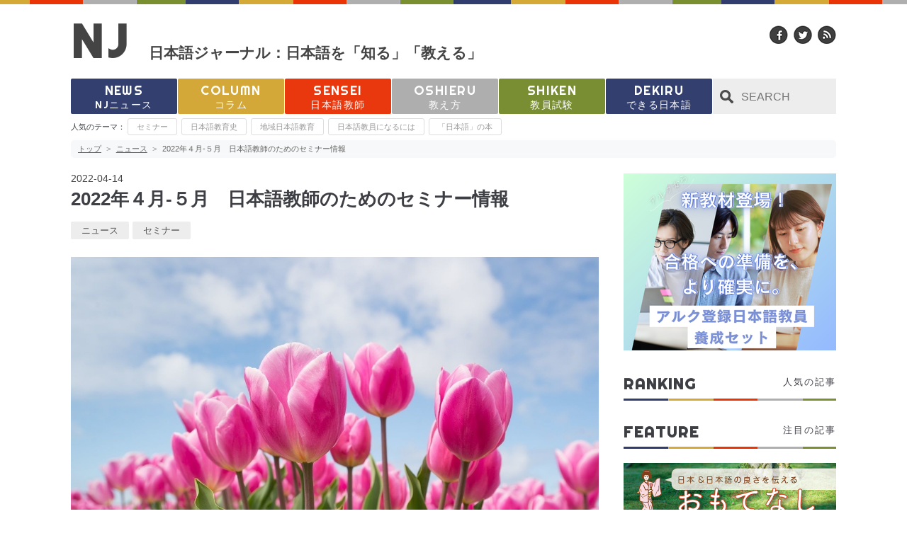

--- FILE ---
content_type: text/html; charset=utf-8
request_url: https://nj.alc.co.jp/entry/20220414-seminar
body_size: 17634
content:
<!DOCTYPE html><html lang="ja" data-admin-domain="//blog.hatena.ne.jp" data-admin-origin="https://blog.hatena.ne.jp" data-author="alc_gotcha" data-avail-langs="ja en" data-blog="alc-nihongo.hatenablog.com" data-blog-comments-top-is-new="1" data-blog-host="alc-nihongo.hatenablog.com" data-blog-is-public="1" data-blog-name="日本語ジャーナル" data-blog-owner="alc_gotcha" data-blog-show-ads="" data-blog-show-sleeping-ads="" data-blog-uri="https://nj.alc.co.jp/" data-blog-uuid="17680117127164068223" data-blogs-uri-base="https://nj.alc.co.jp" data-brand="light_plan" data-data-layer="{&quot;hatenablog&quot;:{&quot;admin&quot;:{},&quot;analytics&quot;:{&quot;brand_property_id&quot;:&quot;UA-69076420-1&quot;,&quot;measurement_id&quot;:&quot;G-TB5TLGPE0N&quot;,&quot;non_sampling_property_id&quot;:&quot;&quot;,&quot;property_id&quot;:&quot;&quot;,&quot;separated_property_id&quot;:&quot;UA-29716941-18&quot;},&quot;blog&quot;:{&quot;blog_id&quot;:&quot;17680117127164068223&quot;,&quot;content_seems_japanese&quot;:&quot;true&quot;,&quot;disable_ads&quot;:&quot;brand&quot;,&quot;enable_ads&quot;:&quot;false&quot;,&quot;enable_keyword_link&quot;:&quot;false&quot;,&quot;entry_show_footer_related_entries&quot;:&quot;false&quot;,&quot;force_pc_view&quot;:&quot;false&quot;,&quot;is_public&quot;:&quot;true&quot;,&quot;is_responsive_view&quot;:&quot;false&quot;,&quot;is_sleeping&quot;:&quot;false&quot;,&quot;lang&quot;:&quot;ja&quot;,&quot;name&quot;:&quot;\u65e5\u672c\u8a9e\u30b8\u30e3\u30fc\u30ca\u30eb&quot;,&quot;owner_name&quot;:&quot;alc_gotcha&quot;,&quot;uri&quot;:&quot;https://nj.alc.co.jp/&quot;},&quot;brand&quot;:&quot;light_plan&quot;,&quot;page_id&quot;:&quot;entry&quot;,&quot;permalink_entry&quot;:{&quot;author_name&quot;:&quot;takuwakun&quot;,&quot;categories&quot;:&quot;\u30cb\u30e5\u30fc\u30b9\t\u30bb\u30df\u30ca\u30fc&quot;,&quot;character_count&quot;:2957,&quot;date&quot;:&quot;2022-04-14&quot;,&quot;entry_id&quot;:&quot;13574176438082176192&quot;,&quot;first_category&quot;:&quot;\u30cb\u30e5\u30fc\u30b9&quot;,&quot;hour&quot;:&quot;9&quot;,&quot;title&quot;:&quot;2022\u5e74\uff14\u6708-\uff15\u6708\u3000\u65e5\u672c\u8a9e\u6559\u5e2b\u306e\u305f\u3081\u306e\u30bb\u30df\u30ca\u30fc\u60c5\u5831&quot;,&quot;uri&quot;:&quot;https://nj.alc.co.jp/entry/20220414-seminar&quot;},&quot;pro&quot;:&quot;pro&quot;,&quot;router_type&quot;:&quot;blogs&quot;}}" data-device="pc" data-dont-recommend-pro="false" data-global-domain="https://hatena.blog" data-globalheader-color="b" data-globalheader-type="pc" data-has-touch-view="1" data-help-url="https://help.hatenablog.com" data-hide-header="1" data-page="entry" data-parts-domain="https://hatenablog-parts.com" data-plus-available="1" data-pro="true" data-router-type="blogs" data-sentry-dsn="https://03a33e4781a24cf2885099fed222b56d@sentry.io/1195218" data-sentry-environment="production" data-sentry-sample-rate="0.1" data-static-domain="https://cdn.blog.st-hatena.com" data-version="fd637a5acde109c33d4bff4bfc7c27" data-initial-state="{}"><head prefix="og: http://ogp.me/ns# fb: http://ogp.me/ns/fb# article: http://ogp.me/ns/article#">

  
    
  

  

  


  

  <meta name="robots" content="max-image-preview:large">


  <meta charset="utf-8">
  <meta http-equiv="X-UA-Compatible" content="IE=7; IE=9; IE=10; IE=11">
  <title>2022年４月-５月　日本語教師のためのセミナー情報 - 日本語ジャーナル</title>

  
  <link rel="canonical" href="https://nj.alc.co.jp/entry/20220414-seminar">



  

<meta itemprop="name" content="2022年４月-５月　日本語教師のためのセミナー情報 - 日本語ジャーナル">

  <meta itemprop="image" content="https://cdn.image.st-hatena.com/image/scale/edeb64ac4f3c4480a7ed45a3b40cb78cb966dba0/backend=imagemagick;version=1;width=1300/https%3A%2F%2Fcdn-ak.f.st-hatena.com%2Fimages%2Ffotolife%2Ft%2Ftakuwakun%2F20220412%2F20220412111420.jpg">


  <meta property="og:title" content="2022年４月-５月　日本語教師のためのセミナー情報 - 日本語ジャーナル">
<meta property="og:type" content="article">
  <meta property="og:url" content="https://nj.alc.co.jp/entry/20220414-seminar">

  <meta property="og:image" content="https://cdn.image.st-hatena.com/image/scale/edeb64ac4f3c4480a7ed45a3b40cb78cb966dba0/backend=imagemagick;version=1;width=1300/https%3A%2F%2Fcdn-ak.f.st-hatena.com%2Fimages%2Ffotolife%2Ft%2Ftakuwakun%2F20220412%2F20220412111420.jpg">

<meta property="og:image:alt" content="2022年４月-５月　日本語教師のためのセミナー情報 - 日本語ジャーナル">
    <meta property="og:description" content="4月、５月に行われるセミナー情報をご紹介します。まだまだコロナ禍前に戻るには時間がかかりそうですが、だんだん対面授業が増えてきたかと思います。忙しい日が続いているかと思いますが、ぜひ時間を見つけてセミナーに参加してみてください。">
<meta property="og:site_name" content="日本語ジャーナル">

  <meta property="article:published_time" content="2022-04-14T00:00:00Z">

    <meta property="article:tag" content="ニュース">
    <meta property="article:tag" content="セミナー">
      <meta name="twitter:card" content="summary_large_image">
    <meta name="twitter:image" content="https://cdn.image.st-hatena.com/image/scale/edeb64ac4f3c4480a7ed45a3b40cb78cb966dba0/backend=imagemagick;version=1;width=1300/https%3A%2F%2Fcdn-ak.f.st-hatena.com%2Fimages%2Ffotolife%2Ft%2Ftakuwakun%2F20220412%2F20220412111420.jpg">  <meta name="twitter:title" content="2022年４月-５月　日本語教師のためのセミナー情報 - 日本語ジャーナル">    <meta name="twitter:description" content="4月、５月に行われるセミナー情報をご紹介します。まだまだコロナ禍前に戻るには時間がかかりそうですが、だんだん対面授業が増えてきたかと思います。忙しい日が続いているかと思いますが、ぜひ時間を見つけてセミナーに参加してみてください。">  <meta name="twitter:app:name:iphone" content="はてなブログアプリ">
  <meta name="twitter:app:id:iphone" content="583299321">
  <meta name="twitter:app:url:iphone" content="hatenablog:///open?uri=https%3A%2F%2Fnj.alc.co.jp%2Fentry%2F20220414-seminar">  <meta name="twitter:site" content="@alc_press">
  
    <meta name="description" content="4月、５月に行われるセミナー情報をご紹介します。まだまだコロナ禍前に戻るには時間がかかりそうですが、だんだん対面授業が増えてきたかと思います。忙しい日が続いているかと思いますが、ぜひ時間を見つけてセミナーに参加してみてください。">
    <meta name="google-site-verification" content="O2NFpIMc0ETnomXta2-5MyooFDkYbbmEBJQrpEf7wdc">
    <meta name="keywords" content="日本語教師,日本語教育">


  
<script id="embed-gtm-data-layer-loader" data-data-layer-page-specific="{&quot;hatenablog&quot;:{&quot;blogs_permalink&quot;:{&quot;entry_afc_issued&quot;:&quot;false&quot;,&quot;is_blog_sleeping&quot;:&quot;false&quot;,&quot;has_related_entries_with_elasticsearch&quot;:&quot;false&quot;,&quot;blog_afc_issued&quot;:&quot;false&quot;,&quot;is_author_pro&quot;:&quot;true&quot;}}}">
(function() {
  function loadDataLayer(elem, attrName) {
    if (!elem) { return {}; }
    var json = elem.getAttribute(attrName);
    if (!json) { return {}; }
    return JSON.parse(json);
  }

  var globalVariables = loadDataLayer(
    document.documentElement,
    'data-data-layer'
  );
  var pageSpecificVariables = loadDataLayer(
    document.getElementById('embed-gtm-data-layer-loader'),
    'data-data-layer-page-specific'
  );

  var variables = [globalVariables, pageSpecificVariables];

  if (!window.dataLayer) {
    window.dataLayer = [];
  }

  for (var i = 0; i < variables.length; i++) {
    window.dataLayer.push(variables[i]);
  }
})();
</script>

<!-- Google Tag Manager -->
<script>(function(w,d,s,l,i){w[l]=w[l]||[];w[l].push({'gtm.start':
new Date().getTime(),event:'gtm.js'});var f=d.getElementsByTagName(s)[0],
j=d.createElement(s),dl=l!='dataLayer'?'&l='+l:'';j.async=true;j.src=
'https://www.googletagmanager.com/gtm.js?id='+i+dl;f.parentNode.insertBefore(j,f);
})(window,document,'script','dataLayer','GTM-P4CXTW');</script>
<!-- End Google Tag Manager -->
<!-- Google Tag Manager -->
<script>(function(w,d,s,l,i){w[l]=w[l]||[];w[l].push({'gtm.start':
new Date().getTime(),event:'gtm.js'});var f=d.getElementsByTagName(s)[0],
j=d.createElement(s),dl=l!='dataLayer'?'&l='+l:'';j.async=true;j.src=
'https://www.googletagmanager.com/gtm.js?id='+i+dl;f.parentNode.insertBefore(j,f);
})(window,document,'script','dataLayer','GTM-N6839RT');</script>
<!-- End Google Tag Manager -->










  <link rel="shortcut icon" href="https://nj.alc.co.jp/icon/favicon">
<link rel="apple-touch-icon" href="https://nj.alc.co.jp/icon/touch">
<link rel="icon" sizes="192x192" href="https://nj.alc.co.jp/icon/link">

  

<link rel="alternate" type="application/atom+xml" title="Atom" href="https://nj.alc.co.jp/feed">
<link rel="alternate" type="application/rss+xml" title="RSS2.0" href="https://nj.alc.co.jp/rss">

  <link rel="alternate" type="application/json+oembed" href="https://hatena.blog/oembed?url=https%3A%2F%2Fnj.alc.co.jp%2Fentry%2F20220414-seminar&amp;format=json" title="oEmbed Profile of 2022年４月-５月　日本語教師のためのセミナー情報">
<link rel="alternate" type="text/xml+oembed" href="https://hatena.blog/oembed?url=https%3A%2F%2Fnj.alc.co.jp%2Fentry%2F20220414-seminar&amp;format=xml" title="oEmbed Profile of 2022年４月-５月　日本語教師のためのセミナー情報">
  
  <link rel="author" href="http://www.hatena.ne.jp/takuwakun/">

  

  
      <link rel="preload" href="https://cdn-ak.f.st-hatena.com/images/fotolife/t/takuwakun/20220412/20220412111420.jpg" as="image">


  
    
<link rel="stylesheet" type="text/css" href="https://cdn.blog.st-hatena.com/css/blog.css?version=fd637a5acde109c33d4bff4bfc7c27">

    
  <link rel="stylesheet" type="text/css" href="https://usercss.blog.st-hatena.com/blog_style/17680117127164068223/f472d51e8a9eb9307773c2d4fc1435b1050d7e05">
  
  

  

  
<script> </script>

  
<style>
  div#google_afc_user,
  div.google-afc-user-container,
  div.google_afc_image,
  div.google_afc_blocklink {
      display: block !important;
  }
</style>


  

  
    <script type="application/ld+json">{"@context":"http://schema.org","@type":"Article","dateModified":"2022-04-14T09:00:04+09:00","datePublished":"2022-04-14T09:00:00+09:00","headline":"2022年４月-５月 日本語教師のためのセミナー情報","image":["https://cdn-ak.f.st-hatena.com/images/fotolife/t/takuwakun/20220412/20220412111420.jpg"]}</script>

  

  <meta name="viewport" content="width=device-width, initial-scale=1">

</head>

  <body class="page-entry enable-top-editarea enable-bottom-editarea category-ニュース category-セミナー globalheader-off globalheader-ng-enabled">
    

<div id="globalheader-container" data-brand="hatenablog" style="display: none">
  <iframe id="globalheader" height="37" frameborder="0" allowtransparency="true"></iframe>
</div>


  
  
  

  <div id="container">
    <div id="container-inner">
      

      
  <div id="top-editarea">
    <link href="https://fonts.googleapis.com/css?family=Righteous" rel="stylesheet" type="text/css">
<link href="https://fonts.googleapis.com/css?family=Palanquin+Dark" rel="stylesheet" type="text/css">
<link rel="stylesheet" type="text/css" href="//cdn.jsdelivr.net/npm/slick-carousel@1.8.1/slick/slick.css">
<script type="text/javascript">
    var jq_callbacks = [];
function $(callback) { // (^^;
    jq_callbacks.push(callback);
}
(function() {
    // jQueryが使えるようになるまで待つ
    var check_count_max = 100;
    var check_count = 0;
    var wait_jquery = function () {
        window.setTimeout(function() {
            try {
                if(jQuery) {
                    for(var i = 0; i < jq_callbacks.length; i++) {
                        jq_callbacks[i].call(null, jQuery);
                    }

                    _copyYear = $("#js-copy");
                    _nowYear = new Date().getFullYear();
                    _copyYear.text(_nowYear);
                } else {
                    throw "no jquery";
                }
            } catch(e) {
                check_count++;
                if(check_count < check_count_max) {
                    wait_jquery();
                } else {
                    $ = null;
                    for(var i = 0; i < jq_callbacks.length; i++) {
                        jq_callbacks[i].call(null, null);
                    }

                }
            }
        }, 300);
    }
    wait_jquery();
}());
</script><script type="text/javascript">
document.addEventListener('DOMContentLoaded', function(){
    function loadScript(src, callback) {
        var head = document.getElementsByTagName('head')[0];
        var script = document.createElement('script');
        script.src = src;
        head.appendChild(script);

        callback();
    }
    loadScript("//cdn.jsdelivr.net/npm/slick-carousel@1.8.1/slick/slick.min.js", function() {
        window.setTimeout(function() {
          $('#header-modules .hatena-module-html .hatena-module-body').show();
      $('#header-modules .hatena-module-html .hatena-module-body').slick({
        infinite: true,
        speed: 1000, // 切り替わりのスピード
        autoplay: true, //オートプレイ
        centerPadding: '7px', //前後のパディング
        slidesToShow: 3,
        slidesToScroll:  3,
        focusOnSelect: true
      });
    },  500);

    });

});
// グローバル変数
var syncerTimeout = null ;

// 一連の処理
$( function()
{

    var arr = [];
    $("#header-modules .recent-entries li").each(function() {
        arr.push($(this).html());
    });
    arr.sort(function() {
        return Math.random() - Math.random();
    });
    $("#header-modules .recent-entries").empty();
    for(i=0; i < arr.length; i++) {
        $("#header-modules .recent-entries").append('<li class="urllist-item recent-entries-item">' + arr[i] + '</li>');
    }


  // スクロールイベントの設定
  $( window ).scroll( function()
  {
    // 1秒ごとに処理
    if( syncerTimeout == null )
    {
      // セットタイムアウトを設定
      syncerTimeout = setTimeout( function(){

        // 対象のエレメント
        var element = $( '#page-top' ) ;

        // 現在、表示されているか？
        var visible = element.is( ':visible' ) ;

        // 最上部から現在位置までの距離を取得して、変数[now]に格納
        var now = $( window ).scrollTop() ;

        // 最下部から現在位置までの距離を計算して、変数[under]に格納
        var under = $( 'body' ).height() - ( now + $(window).height() ) ;

        // 最上部から現在位置までの距離(now)が1500以上かつ
        // 最下部から現在位置までの距離(under)が200px以上かつ…
        if( now > 400 )
        {
          // 非表示状態だったら
          if( !visible )
          {
            // [#page-top]をゆっくりフェードインする
            element.fadeIn( 'slow' ) ;
          }
        }

        // 1500px以下かつ
        // 表示状態だったら
        else if( visible )
        {
          // [#page-top]をゆっくりフェードアウトする
          element.fadeOut( 'slow' ) ;
        }

        // フラグを削除
        syncerTimeout = null ;
      } , 1000 ) ;
    }
  } ) ;

  // クリックイベントを設定する
  $( '#move-page-top' ).click(
    function()
    {
      // スムーズにスクロールする
      $( 'html,body' ).animate( {scrollTop:0} , 'slow' ) ;
    }
  ) ;


    $(".urllist-item").each(function(){
        
        var archiveEntry = $(this)
        var entryTitleLink = archiveEntry.find(".urllist-title");
        var entryHref = entryTitleLink.attr("href")
        var entryDescription = archiveEntry.find(".urllist-entry-body");

        var readMoreHtml = "<a href='";
        readMoreHtml += entryHref;
        readMoreHtml += "'>";
        entryDescription.wrap(readMoreHtml);
        
    }) 
    $(".archive-entry").each(function(){
        
        var archiveEntry = $(this)
        var entryTitleLink = archiveEntry.find(".entry-title-link");
        var entryHref = entryTitleLink.attr("href")
        var entryDescription = archiveEntry.find(".entry-description");

        var readMoreHtml = "<a href='";
        readMoreHtml += entryHref;
        readMoreHtml += "'>";
        entryDescription.wrapInner(readMoreHtml);
        
    }) 
    var $setElm = $('.entry-description');
    var cutFigure = '100'; // カットする文字数
    var afterTxt = ' …'; // 文字カット後に表示するテキスト
 
    $setElm.each(function(){
        var textLength = $(this).text().length;
        var textTrim = $(this).text().substr(0,(cutFigure))
 
        if(cutFigure < textLength) {
            $(this).html(textTrim + afterTxt).css({visibility:'visible'});
        } else if(cutFigure >= textLength) {
            $(this).css({visibility:'visible'});
        }
    });

    if ($('#main-inner').children().hasClass("no-entry")) {
      $(".entry-content p,.entry-content h1").remove();
      var content = "<h1>404 Not Found</h1>";
      content += '<p>「お探しのページは見つかりません。」は、英語でなんて言うか知っていますか？</p>';
      content += '<blockquote>';
      content += '<p>お探しのページは見つかりません。</p>';
      content += '<p>The page you are looking for cannot be found.</p>';
      content += '</blockquote>';
      content += '<p>右にランキングにランクインしている記事はおすすめなのでぜひ読んでみてください。</p>';
      content += '<p>キーワードからも記事が探せますよ♪</p>';
      content += '<div class="searchBox">';
      content += '<form role="search" action="//nj.alc.co.jp/search" method="get">';
      content += '<input type="text" name="q" class="search-module-input" value="" placeholder="SEARCH" required=""><input type="submit"  "value="検索" class="search-module-button">';
      content += '</form>';
      content += '</div>';
      $('.entry-content').html(content);
    }
    profileImg = $(".entry-content .profile img").attr("src");
    profileImg1 = "https://cdn-ak.f.st-hatena.com/images/fotolife/a/alc_gotcha/20160810/20160810143621.png";
    profileImg2 = "https://cdn-ak.f.st-hatena.com/images/fotolife/a/alc_gotcha/20160810/20160810143833.png";
    profileImg3 = "https://cdn-ak.f.st-hatena.com/images/fotolife/a/alc_nakosan/20161129/20161129143539.png";
    profileImgReplace = "https://cdn-ak.f.st-hatena.com/images/fotolife/y/yuko_tam/20180606/20180606113636.png";
    if(profileImg == profileImg1 || profileImg == profileImg2 || profileImg == profileImg3){
        $(".entry-content .profile img").attr("src",profileImgReplace)
    }


});


</script><!-- ここからボタン --><div id="page-top" class="page-top">
    <p><a id="move-page-top" class="move-page-top"><img src="https://cdn-ak.f.st-hatena.com/images/fotolife/y/yuko_tam/20180629/20180629233451.png"></a></p>
  </div>
  <!-- ここまでボタン -->


<div id="top_social_menu">
<ul>
<li><a href="https://www.facebook.com/alc.nihongo/" target="_blank"><img src="https://cdn-ak.f.st-hatena.com/images/fotolife/y/yuko_tam/20170913/20170913183922.png"></a></li>
<li><a href="https://twitter.com/alc_press" target="_blank"><img src="https://cdn-ak.f.st-hatena.com/images/fotolife/y/yuko_tam/20170913/20170913183932.png"></a></li>
<li><a href="//nj.alc.co.jp/rss"><img src="https://cdn-ak.f.st-hatena.com/images/fotolife/y/yuko_tam/20170913/20170913183928.png"></a></li>
</ul>
</div>
<!---//top_social_menu-->        
        
            <header class="blog-header"><div class="blog-title">
    <h1 class="blog-title-heading">
      <a href="//nj.alc-nihongo.jp/">NJ</a>
    </h1>
    <p class="blog-description">日本語ジャーナル：日本語を「知る」「教える」</p>
  </div>
</header><div id="menu">
<ul>
<li><a href="/archive/category/%E3%83%8B%E3%83%A5%E3%83%BC%E3%82%B9">NEWS<span>NJニュース</span></a></li>
<li><a href="/archive/category/%E3%82%B3%E3%83%A9%E3%83%A0">COLUMN<span>コラム</span></a></li>
<li><a href="/archive/category/%E6%97%A5%E6%9C%AC%E8%AA%9E%E6%95%99%E5%B8%AB">SENSEI<span>日本語教師</span></a></li>
<li><a href="/archive/category/%E6%95%99%E3%81%88%E6%96%B9">OSHIERU<span>教え方</span></a></li>
<li><a href="/archive/category/%E6%97%A5%E6%9C%AC%E8%AA%9E%E6%95%99%E5%93%A1%E8%A9%A6%E9%A8%93">SHIKEN<span>教員試験</span></a></li>
<li><a href="/archive/category/%E3%81%A7%E3%81%8D%E3%82%8B%E6%97%A5%E6%9C%AC%E8%AA%9E">DEKIRU<span>できる日本語</span></a></li>
</ul>
<form role="search" action="https://nj.alc.co.jp/search" method="get">
      <input type="text" name="q" class="search-module-input" value="" placeholder="SEARCH" required=""><input type="submit" value="検索" class="search-module-button">
</form>

    <div class="tagArea">
        <dl>
            <dt>人気のテーマ：</dt>



<!--            <dd><a href="https://forms.gle/s5Tu9DBfdpEJakpB7">日本語教育能力検定試験 解答速報</a></dd> -->
            <dd><a href="/archive/category/%E3%82%BB%E3%83%9F%E3%83%8A%E3%83%BC">セミナー</a></dd>
            <dd><a href="/archive/category/日本語教育史">日本語教育史</a></dd>
            <dd><a href="/archive/category/地域日本語教育">地域日本語教育</a></dd>
            <dd><a href="/archive/category/日本語教員試験">日本語教員になるには</a></dd>
            <dd><a href="/archive/category/「日本語」の本">「日本語」の本</a></dd>
        </dl>
    </div>


</div>
<!---//menu-->
</div>
<!--//blog-header-->
  </div>


      
          <div id="top-box">
    <div class="breadcrumb" data-test-id="breadcrumb">
      <div class="breadcrumb-inner">
        <a class="breadcrumb-link" href="https://nj.alc.co.jp/"><span>トップ</span></a>          <span class="breadcrumb-gt">&gt;</span>          <span class="breadcrumb-child">            <a class="breadcrumb-child-link" href="https://nj.alc.co.jp/archive/category/%E3%83%8B%E3%83%A5%E3%83%BC%E3%82%B9"><span>ニュース</span></a>          </span>            <span class="breadcrumb-gt">&gt;</span>          <span class="breadcrumb-child">            <span>2022年４月-５月　日本語教師のためのセミナー情報</span>          </span>      </div>
    </div>
  </div>
  <script type="application/ld+json" class="test-breadcrumb-json-ld">
    {"itemListElement":[{"item":{"name":"トップ","@id":"https://nj.alc.co.jp/"},"position":1,"@type":"ListItem"},{"@type":"ListItem","position":2,"item":{"name":"ニュース","@id":"https://nj.alc.co.jp/archive/category/%E3%83%8B%E3%83%A5%E3%83%BC%E3%82%B9"}}],"@context":"http://schema.org","@type":"BreadcrumbList"}
  </script>
      
      




<div id="content" class="hfeed">
  <div id="content-inner">
    <div id="wrapper">
      <div id="main">
        <div id="main-inner">
          

          



          
  
  <!-- google_ad_section_start -->
  <!-- rakuten_ad_target_begin -->
  
  
  

  

  
    
      
        <article class="entry hentry test-hentry js-entry-article date-first autopagerize_page_element chars-3200 words-200 mode-html entry-odd" id="entry-13574176438082176192" data-keyword-campaign="" data-uuid="13574176438082176192" data-publication-type="entry">
  <div class="entry-inner">
    <header class="entry-header">
  
    <div class="date entry-date first">
    <a href="https://nj.alc.co.jp/archive/2022/04/14" rel="nofollow">
      <time datetime="2022-04-14T00:00:00Z" title="2022-04-14T00:00:00Z">
        <span class="date-year">2022</span><span class="hyphen">-</span><span class="date-month">04</span><span class="hyphen">-</span><span class="date-day">14</span>
      </time>
    </a>
      </div>
  <h1 class="entry-title">
  <a href="https://nj.alc.co.jp/entry/20220414-seminar" class="entry-title-link bookmark">2022年４月-５月　日本語教師のためのセミナー情報</a>
</h1>

  
  

  <div class="entry-categories categories">
    
    <a href="https://nj.alc.co.jp/archive/category/%E3%83%8B%E3%83%A5%E3%83%BC%E3%82%B9" class="entry-category-link category-ニュース">ニュース</a>
    
    <a href="https://nj.alc.co.jp/archive/category/%E3%82%BB%E3%83%9F%E3%83%8A%E3%83%BC" class="entry-category-link category-セミナー">セミナー</a>
    
  </div>


  

  

</header>

    


    <div class="entry-content hatenablog-entry">
  
    <p><img src="https://cdn-ak.f.st-hatena.com/images/fotolife/t/takuwakun/20220412/20220412111420.jpg" alt="f:id:takuwakun:20220412111420j:plain" width="1200" height="771" loading="lazy" title="" class="hatena-fotolife" itemprop="image"></p>
<p class="lead">4月、５月に行われるセミナー情報をご紹介します。まだまだコロナ禍前に戻るには時間がかかりそうですが、だんだん対面授業が増えてきたかと思います。忙しい日が続いているかと思いますが、ぜひ時間を見つけてセミナーに参加してみてください。</p>
<h3>▼ももの会主催「日本語教育と国語教育の接点を考える」</h3>
<p>みなさん、日本語教育と国語教育は全然違うものだと思っていませんか。「日本語」を扱っている共通点がある<a class="keyword" data-snf-link="strip" href="http://eow.alc.co.jp/search?q=%E3%81%AB%E3%82%82%E3%81%8B%E3%81%8B%E3%82%8F%E3%82%89%E3%81%9A">にもかかわらず</a>、その接点を考えることは<a class="keyword" data-snf-link="strip" href="http://eow.alc.co.jp/search?q=%E5%B0%91%E3%81%AA%E3%81%84">少ない</a>のではないでしょうか。そこで、ももの会では、日本語教育と国語教育の実践経験をお持ちの徳弘康代氏をお招きし、その接点を考える機会を設けました。このセミナーが、自分の実践に新しい視点を持つ<a class="keyword" data-snf-link="strip" href="http://eow.alc.co.jp/search?q=%E3%81%8D%E3%81%A3%E3%81%8B%E3%81%91">きっかけ</a>となればと思います。</p>
<p>&nbsp;</p>
<p>主催：ももの会</p>
<p>日時：4月23日（土）14:00～16:00</p>
<p>講師：徳弘康代</p>
<p>対象：「国語教育」に抵抗感がある日本語教師、学校教育現場の方で日本語教育にも興味がある方、現在、日本語教育を勉強している方</p>
<p>形式：ZOOM</p>
<p>参加費：2,000円</p>
<p>詳細・申込方法：<a href="https://momonokai-event-220423.peatix.com/" target="_blank">https://momonokai-event-220423.peatix.com/</a></p>
<p>&nbsp;</p>
<h3>▼凡人社オンライン日本語サロン講座　再点検！テストと<a class="keyword" data-snf-link="strip" href="http://eow.alc.co.jp/search?q=%E8%A9%95%E4%BE%A1">評価</a>の基礎・基本</h3>
<p>皆さんは、「魅力あるテスト問題」を作成していますか。テストは、学習成果を<a class="keyword" data-snf-link="strip" href="http://eow.alc.co.jp/search?q=%E8%A9%95%E4%BE%A1%E3%81%99%E3%82%8B">評価する</a>ためのツールとして重要な機能を有しています。<a class="keyword" data-snf-link="strip" href="http://eow.alc.co.jp/search?q=%E6%B8%AC%E5%AE%9A">測定</a>しようとする知識や能力が目的通りに<a class="keyword" data-snf-link="strip" href="http://eow.alc.co.jp/search?q=%E6%B8%AC%E5%AE%9A">測定</a>され、テスト結果から得られる情報が有意味であることが理想的です。</p>
<p>本セミナーでは、日本語能力の<a class="keyword" data-snf-link="strip" href="http://eow.alc.co.jp/search?q=%E8%A9%95%E4%BE%A1">評価</a>にかかわる一連の<a class="keyword" data-snf-link="strip" href="http://eow.alc.co.jp/search?q=%E6%89%8B%E7%B6%9A%E3%81%8D">手続き</a>に必要となる技能的知識「テストリテラシー」を再確認し、信頼性や<a class="keyword" data-snf-link="strip" href="http://eow.alc.co.jp/search?q=%E5%A6%A5%E5%BD%93%E6%80%A7">妥当性</a>の高いテスト作成に関わる力量を高めていきます。</p>
<p>&nbsp;</p>
<p>主催：凡人社・アルク</p>
<p>日時：5月14日(土)　10：00～12：00（オープン9：40）</p>
<p>定員：80名（先着順、定員になり次第締め切ります）</p>
<p>講師：伊東 祐郎 先生（国際教養大学／日本語教育実践領域代表）</p>
<p>対象：主に日本語教師、日本語教育ボランティア、大学生・大学院生、大学教員など</p>
<p>形式：ZOOM</p>
<p>参加費：2,000円（税込） ※要予約，前日（5/13）17時までにzoomの招待URLを送ります。</p>
<p>詳細・申込方法：<a href="https://www.bonjinsha.com/wp/event" target="_blank">凡人社</a></p>
<p>&nbsp;</p>
<h3>▼漢字の点画を識別するためのKコード　カタカナの字体学習（線の識別と書字）</h3>
<p>カタカナの学習、スムーズですか。覚えていない文字が残る、別な文字と取り違える、書字で形が整わない、といった学習者もよく見ます。生活日本語でカタカナ語を理解したり、自分や家族の名前などを書いたりと、結構ニーズがあり、また、漢字学習の入り口としても大切なカタカナの学習について考える回です。</p>
<p>&nbsp;</p>
<p>主催：ABK学館日本語学校</p>
<p>日時：5月7日（土）9:30～11:30（情報交流会：～12:30　自由参加）</p>
<p>講師：中村 かおり(拓殖大学外国語学部准教授)　伊藤 江美（拓殖大学別科講師）</p>
<p>形式：ZOOM</p>
<p>参加費：2,000円（21年6月12日の「拓大メソッド」の回に参加した方は、一部内容が重なるため、1,000円とします）　</p>
<p>お申込みとお支払いの締切り：4月29日（金・祝）17時（日本時間）</p>
<p>詳細・申込方法：<a href="https://forms.gle/ZzvFRfemqAJMy8GVA" target="_blank">ABK学館日本語学校</a></p>
<p>&nbsp;</p>
<h3>▼試験勉強と授業力アップの二兎を追う！　日本語教育能力検定試験　文法問題の<a class="keyword" data-snf-link="strip" href="http://eow.alc.co.jp/search?q=%E6%95%B4%E7%90%86">整理</a>（第１回）</h3>
<p>試験Ⅰ問題１「性質の異なるもの」、問題2「異なる<a class="keyword" data-snf-link="strip" href="http://eow.alc.co.jp/search?q=%E7%A8%AE%E9%A1%9E">種類</a>の誤用」より</p>
<p>&nbsp;</p>
<p>日本語教育を勉強中の方、経験の浅い方が主な対象です。<a class="keyword" data-snf-link="strip" href="http://eow.alc.co.jp/search?q=%E7%89%B9%E3%81%AB">特に</a>、</p>
<p>・今年10月の検定試験で初合格を目指す</p>
<p>・教え始めて、自分自身の文法理解に迷いが生じている</p>
<p>といった方にお勧めします。試験と授業は別物ではありません。相乗効果で、試験勉強と授業力アップを両立させましょう。21年11月の「授業につながる・つなげる　日本語教育能力検定試験を<a class="keyword" data-snf-link="strip" href="http://eow.alc.co.jp/search?q=%E8%A6%8B%E7%9B%B4%E3%81%97">見直し</a>てみよう」で大好評だった佐伯先生に、今回と次回（6月）は、文法問題を集中的に取り上げていただきます。</p>
<p>&nbsp;</p>
<p>日時：5月21日（土）9:30～11:30（情報交流会：～12:30　自由参加）</p>
<p>講師：佐伯 知美（私立大学大学院 外部講師・都内日本語学校非常勤講師）</p>
<p>形式：ZOOM</p>
<p>参加費：2,000円</p>
<p>お申込みとお支払いの締切り：5月13日（金）17時（日本時間）</p>
<p>詳細・申込方法：<a href="https://forms.gle/bD7bQHma9pYBa2se7" target="_blank">ABK学館日本語学校</a>　</p>
<p>&nbsp;</p>
<h3>▼日本語教育 基礎の確認（第8回）「場所のことば」の<a class="keyword" data-snf-link="strip" href="http://eow.alc.co.jp/search?q=%E6%95%B4%E7%90%86">整理</a>と<a class="keyword" data-snf-link="strip" href="http://eow.alc.co.jp/search?q=%E5%85%B7%E4%BD%93%E7%9A%84%E3%81%AA">具体的な</a>教え方・フィードバックの例</h3>
<p>「場所のことば」に付く助詞は、誤用の起きやすい項目の1つです。まず、『みんなの日本語』、『大地』などの初級教科書で学ぶ「場所のことば」と助詞についての知識を<a class="keyword" data-snf-link="strip" href="http://eow.alc.co.jp/search?q=%E6%95%B4%E7%90%86">整理</a>します。</p>
<p>そして、<a class="keyword" data-snf-link="strip" href="http://eow.alc.co.jp/search?q=%E4%BA%8B%E5%89%8D%E3%81%AB">事前に</a>参加者から集めた誤用例を参考に、実際の教え方や誤用へのフィードバックのし方の<a class="keyword" data-snf-link="strip" href="http://eow.alc.co.jp/search?q=%E5%85%B7%E4%BD%93%E7%9A%84%E3%81%AA">具体的な</a>例を共有します。経験の浅い先生方、日本語教育を勉強中の方のための回です。「経験は一定程度以上あるけれど」という方は、基礎的な内容であることを<a class="keyword" data-snf-link="strip" href="http://eow.alc.co.jp/search?q=%E3%81%94%E7%90%86%E8%A7%A3">ご理解</a>の上、ご参加ください。</p>
<p>&nbsp;</p>
<p>日時：5月28日（土）　9:30～11:30（情報交流会：～12時30分　自由参加）</p>
<p>講師：亀山 稔史（ABK学館日本語学校）</p>
<p>形式：ZOOM</p>
<p>参加費：2,000円</p>
<p>締切り：5月20日（金）17時（日本時間）</p>
<p>詳細・申込方法：<a href="https://forms.gle/poxmQdcdMqdv4WEc9" target="_blank">ABK学館日本語学校</a>　</p>
<p>&nbsp;</p>
<h3>▼「介護の日本語」教師養成コース</h3>
<p>介護福祉士を目指す外国人にとって難解であろう（１）介護の基本語彙（２）最低限必要な専門知識（３）日本の生活知識・コミュニケーションについて、それらをどのように指導するのかを紹介し、実践を通じて身に付けていただきます。</p>
<p>&nbsp;</p>
<p>主催：資格の大原 日本語教師養成講座</p>
<p>日時：2022年5月29日（日)、6月05日（日）、6月12日（日）、6月19日（日）、6月26日（日）、7月03日（日）、7月10日（日）9:50～13:00、13:50～17:00　※５/29は13:50～17:00のみ</p>
<p>定員：Webライブ（Zoom) 20名　教室通学（東京水道橋校）12名　※定員制・先着順</p>
<p>会場：学校法人大原学園 東京水道橋校</p>
<p>講師：三橋麻子（大原学園非常勤講師）、丸山真貴子（大原学園非常勤講師）</p>
<p>参加費：86,500円（税込）</p>
<p>参加要件：日本語教師の資格を有する方</p>
<p>入学金：大原グループの講座（通学・通信）に初めてお申し込みの方は、受講料の他に入学金6,000円（税込）が必要です。</p>
<p>詳細・申込方法：<a href="https://www.o-hara.jp/lp/1019/" target="_blnak">資格の大原 日本語教師養成講座　</a></p>
<p>&nbsp;</p>
<p><strong>★アルクの日本語教師ハンドブックシリーズ</strong></p>
<div class="freezed">
<div class="hatena-asin-detail"><a href="https://www.amazon.co.jp/dp/4757439695?tag=hatena-22&amp;linkCode=osi&amp;th=1&amp;psc=1" class="hatena-asin-detail-image-link" target="_blank" rel="noopener"><img src="https://m.media-amazon.com/images/I/51fpf7+VioL._SL500_.jpg" class="hatena-asin-detail-image" alt="改訂版 日本語の教え方ABC(授業で使える! 無料ダウンロード特典「お役立ちシート」付) (日本語教師ハンドブック)" title="改訂版 日本語の教え方ABC(授業で使える! 無料ダウンロード特典「お役立ちシート」付) (日本語教師ハンドブック)"></a>
<div class="hatena-asin-detail-info">
<p class="hatena-asin-detail-title"><a href="https://www.amazon.co.jp/dp/4757439695?tag=hatena-22&amp;linkCode=osi&amp;th=1&amp;psc=1" target="_blank" rel="noopener">改訂版 日本語の教え方ABC(授業で使える! 無料ダウンロード特典「お役立ちシート」付) (日本語教師ハンドブック)</a></p>
<ul class="hatena-asin-detail-meta">
<li><span class="hatena-asin-detail-label">作者:</span><a href="http://d.hatena.ne.jp/keyword/%BB%FB%C5%C4%20%CF%C2%BB%D2" class="keyword">寺田 和子</a>,<a href="http://d.hatena.ne.jp/keyword/%BB%B0%BE%E5%20%B5%FE%BB%D2" class="keyword">三上 京子</a>,<a href="http://d.hatena.ne.jp/keyword/%BB%B3%B7%C1%20%C8%FE%CA%DD%BB%D2" class="keyword">山形 美保子</a>,<a href="http://d.hatena.ne.jp/keyword/%CF%C2%B7%AA%20%B2%ED%BB%D2" class="keyword">和栗 雅子</a>,<a href="http://d.hatena.ne.jp/keyword/%BB%B0%B9%A5%20%CD%B5%BB%D2" class="keyword">三好 裕子</a></li>
<li>アルク</li>
</ul>
<a href="https://www.amazon.co.jp/dp/4757439695?tag=hatena-22&amp;linkCode=osi&amp;th=1&amp;psc=1" class="asin-detail-buy" target="_blank" rel="noopener">Amazon</a></div>
</div>
</div>
<p>&nbsp;</p>
<div class="freezed">
<div class="hatena-asin-detail"><a href="https://www.amazon.co.jp/dp/4757430973?tag=hatena-22&amp;linkCode=osi&amp;th=1&amp;psc=1" class="hatena-asin-detail-image-link" target="_blank" rel="noopener"><img src="https://m.media-amazon.com/images/I/41C9KGOrHwL._SL500_.jpg" class="hatena-asin-detail-image" alt="日本語授業の進め方 生中継 (日本語教師ハンドブック)" title="日本語授業の進め方 生中継 (日本語教師ハンドブック)"></a>
<div class="hatena-asin-detail-info">
<p class="hatena-asin-detail-title"><a href="https://www.amazon.co.jp/dp/4757430973?tag=hatena-22&amp;linkCode=osi&amp;th=1&amp;psc=1" target="_blank" rel="noopener">日本語授業の進め方 生中継 (日本語教師ハンドブック)</a></p>
<ul class="hatena-asin-detail-meta">
<li><span class="hatena-asin-detail-label">作者:</span><a href="http://d.hatena.ne.jp/keyword/%B6%E2%BB%D2%20%BB%CB%CF%AF" class="keyword">金子 史朗</a></li>
<li>アルク</li>
</ul>
<a href="https://www.amazon.co.jp/dp/4757430973?tag=hatena-22&amp;linkCode=osi&amp;th=1&amp;psc=1" class="asin-detail-buy" target="_blank" rel="noopener">Amazon</a></div>
</div>
</div>
<p>&nbsp;</p>
<div class="freezed">
<div class="hatena-asin-detail"><a href="https://www.amazon.co.jp/dp/4757439296?tag=hatena-22&amp;linkCode=osi&amp;th=1&amp;psc=1" class="hatena-asin-detail-image-link" target="_blank" rel="noopener"><img src="https://m.media-amazon.com/images/I/51TFQ5zTHVL._SL500_.jpg" class="hatena-asin-detail-image" alt="どう教える?日本語教育「読解・会話・作文・聴解」の授業 (日本語教師ハンドブック)" title="どう教える?日本語教育「読解・会話・作文・聴解」の授業 (日本語教師ハンドブック)"></a>
<div class="hatena-asin-detail-info">
<p class="hatena-asin-detail-title"><a href="https://www.amazon.co.jp/dp/4757439296?tag=hatena-22&amp;linkCode=osi&amp;th=1&amp;psc=1" target="_blank" rel="noopener">どう教える?日本語教育「読解・会話・作文・聴解」の授業 (日本語教師ハンドブック)</a></p>
<ul class="hatena-asin-detail-meta">
<li><span class="hatena-asin-detail-label">作者:</span><a href="http://d.hatena.ne.jp/keyword/%CB%BE%B7%EE%20%B2%ED%C8%FE" class="keyword">望月 雅美</a></li>
<li>アルク</li>
</ul>
<a href="https://www.amazon.co.jp/dp/4757439296?tag=hatena-22&amp;linkCode=osi&amp;th=1&amp;psc=1" class="asin-detail-buy" target="_blank" rel="noopener">Amazon</a></div>
</div>
</div>
<p>&nbsp;</p>
<div class="freezed">
<div class="hatena-asin-detail"><a href="https://www.amazon.co.jp/dp/4757433921?tag=hatena-22&amp;linkCode=osi&amp;th=1&amp;psc=1" class="hatena-asin-detail-image-link" target="_blank" rel="noopener"><img src="https://m.media-amazon.com/images/I/413+Mr-CB8L._SL500_.jpg" class="hatena-asin-detail-image" alt="改訂版 書き込み式でよくわかる 日本語教育文法講義ノート (日本語教師ハンドブック)" title="改訂版 書き込み式でよくわかる 日本語教育文法講義ノート (日本語教師ハンドブック)"></a>
<div class="hatena-asin-detail-info">
<p class="hatena-asin-detail-title"><a href="https://www.amazon.co.jp/dp/4757433921?tag=hatena-22&amp;linkCode=osi&amp;th=1&amp;psc=1" target="_blank" rel="noopener">改訂版 書き込み式でよくわかる 日本語教育文法講義ノート (日本語教師ハンドブック)</a></p>
<ul class="hatena-asin-detail-meta">
<li><span class="hatena-asin-detail-label">作者:</span><a href="http://d.hatena.ne.jp/keyword/%BB%B3%B2%BC%20%B6%C7%C8%FE" class="keyword">山下 暁美</a>,<a href="http://d.hatena.ne.jp/keyword/%C2%F4%CC%EE%20%C8%FE%CD%B3%B5%AA" class="keyword">沢野 美由紀</a></li>
<li>株式会社アルク</li>
</ul>
<a href="https://www.amazon.co.jp/dp/4757433921?tag=hatena-22&amp;linkCode=osi&amp;th=1&amp;psc=1" class="asin-detail-buy" target="_blank" rel="noopener">Amazon</a></div>
</div>
</div>
<p>&nbsp;</p>
    
    




    

  
</div>

    
  <footer class="entry-footer">
    
    <div class="entry-tags-wrapper">
  <div class="entry-tags">  </div>
</div>

    <p class="entry-footer-section track-inview-by-gtm" data-gtm-track-json="{&quot;area&quot;: &quot;finish_reading&quot;}">
  <span class="author vcard"><span class="fn" data-load-nickname="1" data-user-name="takuwakun">takuwakun</span></span>
  <span class="entry-footer-time"><a href="https://nj.alc.co.jp/entry/20220414-seminar"><time data-relative="" datetime="2022-04-14T00:00:00Z" title="2022-04-14T00:00:00Z" class="updated">2022-04-14 09:00</time></a></span>
  
  
  
</p>

    

    
<div class="social-buttons">
  
  
    <div class="social-button-item">
      <a href="https://b.hatena.ne.jp/entry/s/nj.alc.co.jp/entry/20220414-seminar" class="hatena-bookmark-button" data-hatena-bookmark-url="https://nj.alc.co.jp/entry/20220414-seminar" data-hatena-bookmark-layout="vertical-balloon" data-hatena-bookmark-lang="ja" title="この記事をはてなブックマークに追加"><img src="https://b.st-hatena.com/images/entry-button/button-only.gif" alt="この記事をはてなブックマークに追加" width="20" height="20" style="border: none;"></a>
    </div>
  
  
    <div class="social-button-item">
      <div class="fb-share-button" data-layout="box_count" data-href="https://nj.alc.co.jp/entry/20220414-seminar"></div>
    </div>
  
  
    <div class="social-button-item">
      <a class="entry-share-button entry-share-button-twitter test-share-button-twitter" href="https://x.com/intent/tweet?text=2022%E5%B9%B4%EF%BC%94%E6%9C%88-%EF%BC%95%E6%9C%88%E3%80%80%E6%97%A5%E6%9C%AC%E8%AA%9E%E6%95%99%E5%B8%AB%E3%81%AE%E3%81%9F%E3%82%81%E3%81%AE%E3%82%BB%E3%83%9F%E3%83%8A%E3%83%BC%E6%83%85%E5%A0%B1+-+%E6%97%A5%E6%9C%AC%E8%AA%9E%E3%82%B8%E3%83%A3%E3%83%BC%E3%83%8A%E3%83%AB&amp;url=https%3A%2F%2Fnj.alc.co.jp%2Fentry%2F20220414-seminar" title="X（Twitter）で投稿する"></a>
    </div>
  
  
  
    <span>
      <div class="line-it-button" style="display: none;" data-type="share-e" data-lang="ja"></div>
      <script src="//scdn.line-apps.com/n/line_it/thirdparty/loader.min.js" async="async" defer="defer"></script>
    </span>
  
  
  
  
</div>

    

    <div class="customized-footer">
      

        

          <div class="entry-footer-modules" id="entry-footer-secondary-modules">      
<div class="hatena-module hatena-module-related-entries">
  
  <div class="hatena-module-title">
    DON'T MISS!
  </div>
  <div class="hatena-module-body">
    <ul class="related-entries hatena-urllist urllist-with-thumbnails">
  
  
    
    <li class="urllist-item related-entries-item">
      <div class="urllist-item-inner related-entries-item-inner">
        
          
                      <a class="urllist-image-link related-entries-image-link" href="https://nj.alc.co.jp/entry/20250905-kaigai">
  <img alt="2024年度海外日本語教育機関調査 結果概要発表  ―海外の日本語学習者は400万人に！" src="https://cdn.image.st-hatena.com/image/square/adab56f348762fb802ef81486f40c535f401ef08/backend=imagemagick;height=136;version=1;width=220/https%3A%2F%2Fcdn-ak.f.st-hatena.com%2Fimages%2Ffotolife%2Fa%2Falc_gotcha%2F20250905%2F20250905164742.jpg" class="urllist-image related-entries-image" title="2024年度海外日本語教育機関調査 結果概要発表  ―海外の日本語学習者は400万人に！" width="220" height="136" loading="lazy">
</a>
            <div class="urllist-date-link related-entries-date-link">
  <a href="https://nj.alc.co.jp/archive/2025/09/05" rel="nofollow">
    <time datetime="2025-09-05T08:15:30Z" title="2025年9月5日">
      2025-09-05
    </time>
  </a>
</div>

          <a href="https://nj.alc.co.jp/entry/20250905-kaigai" class="urllist-title-link related-entries-title-link  urllist-title related-entries-title">2024年度海外日本語教育機関調査 結果概要発表  ―海外の日本語学習者は400万人に！</a>


          
          

                </div>
    </li>
  
    
    <li class="urllist-item related-entries-item">
      <div class="urllist-item-inner related-entries-item-inner">
        
          
                      <a class="urllist-image-link related-entries-image-link" href="https://nj.alc.co.jp/entry/20250902-gaukaku">
  <img alt="JLPT 対策の定番シリーズがリニューアル！&nbsp;  『改訂版合格できる日本語能力試験』N2、N3同時発売&nbsp;" src="https://cdn.image.st-hatena.com/image/square/08ce620604a94b0a1ab55da019edee88121e23d7/backend=imagemagick;height=136;version=1;width=220/https%3A%2F%2Fcdn-ak.f.st-hatena.com%2Fimages%2Ffotolife%2Fa%2Falc_gotcha%2F20250902%2F20250902161601.jpg" class="urllist-image related-entries-image" title="JLPT 対策の定番シリーズがリニューアル！&nbsp;  『改訂版合格できる日本語能力試験』N2、N3同時発売&nbsp;" width="220" height="136" loading="lazy">
</a>
            <div class="urllist-date-link related-entries-date-link">
  <a href="https://nj.alc.co.jp/archive/2025/09/04" rel="nofollow">
    <time datetime="2025-09-04T00:18:01Z" title="2025年9月4日">
      2025-09-04
    </time>
  </a>
</div>

          <a href="https://nj.alc.co.jp/entry/20250902-gaukaku" class="urllist-title-link related-entries-title-link  urllist-title related-entries-title">JLPT 対策の定番シリーズがリニューアル！&nbsp;  『改訂版合格できる日本語能力試験』N2、N3同時発売&nbsp;</a>


          
          

                </div>
    </li>
  
    
    <li class="urllist-item related-entries-item">
      <div class="urllist-item-inner related-entries-item-inner">
        
          
                      <a class="urllist-image-link related-entries-image-link" href="https://nj.alc.co.jp/entry/20250805-nouryokushiken">
  <img alt="日本語能力試験の続伸とCEFR参考表示" src="https://cdn.image.st-hatena.com/image/square/470415e53f5730f0f321ba227aa23433c0760095/backend=imagemagick;height=136;version=1;width=220/https%3A%2F%2Fcdn-ak.f.st-hatena.com%2Fimages%2Ffotolife%2Fa%2Falc_gotcha%2F20250804%2F20250804141654.jpg" class="urllist-image related-entries-image" title="日本語能力試験の続伸とCEFR参考表示" width="220" height="136" loading="lazy">
</a>
            <div class="urllist-date-link related-entries-date-link">
  <a href="https://nj.alc.co.jp/archive/2025/08/05" rel="nofollow">
    <time datetime="2025-08-05T07:12:57Z" title="2025年8月5日">
      2025-08-05
    </time>
  </a>
</div>

          <a href="https://nj.alc.co.jp/entry/20250805-nouryokushiken" class="urllist-title-link related-entries-title-link  urllist-title related-entries-title">日本語能力試験の続伸とCEFR参考表示</a>


          
          

                </div>
    </li>
  
    
    <li class="urllist-item related-entries-item">
      <div class="urllist-item-inner related-entries-item-inner">
        
          
                      <a class="urllist-image-link related-entries-image-link" href="https://nj.alc.co.jp/entry/20250710-nisshinkyo">
  <img alt="加藤早苗・日本語教育振興協会理事長にきく  ―認定日本語教育機関の質の向上を目指す" src="https://cdn.image.st-hatena.com/image/square/595e739c63d0960b3de44e277f9731c270d9e7de/backend=imagemagick;height=136;version=1;width=220/https%3A%2F%2Fcdn-ak.f.st-hatena.com%2Fimages%2Ffotolife%2Fa%2Falc_gotcha%2F20250710%2F20250710112512.png" class="urllist-image related-entries-image" title="加藤早苗・日本語教育振興協会理事長にきく  ―認定日本語教育機関の質の向上を目指す" width="220" height="136" loading="lazy">
</a>
            <div class="urllist-date-link related-entries-date-link">
  <a href="https://nj.alc.co.jp/archive/2025/07/11" rel="nofollow">
    <time datetime="2025-07-11T00:30:00Z" title="2025年7月11日">
      2025-07-11
    </time>
  </a>
</div>

          <a href="https://nj.alc.co.jp/entry/20250710-nisshinkyo" class="urllist-title-link related-entries-title-link  urllist-title related-entries-title">加藤早苗・日本語教育振興協会理事長にきく  ―認定日本語教育機関の質の向上を目指す</a>


          
          

                </div>
    </li>
  
    
    <li class="urllist-item related-entries-item">
      <div class="urllist-item-inner related-entries-item-inner">
        
          
                      <a class="urllist-image-link related-entries-image-link" href="https://nj.alc.co.jp/entry/20250616-shikenannai">
  <img alt="令和７年度 日本語教員試験 試験案内発表！" src="https://cdn.image.st-hatena.com/image/square/bf6926c028b9d6c61a90380c5313bc5ba65fdf09/backend=imagemagick;height=136;version=1;width=220/https%3A%2F%2Fcdn-ak.f.st-hatena.com%2Fimages%2Ffotolife%2Fa%2Falc_gotcha%2F20250616%2F20250616112334.jpg" class="urllist-image related-entries-image" title="令和７年度 日本語教員試験 試験案内発表！" width="220" height="136" loading="lazy">
</a>
            <div class="urllist-date-link related-entries-date-link">
  <a href="https://nj.alc.co.jp/archive/2025/06/16" rel="nofollow">
    <time datetime="2025-06-16T04:22:32Z" title="2025年6月16日">
      2025-06-16
    </time>
  </a>
</div>

          <a href="https://nj.alc.co.jp/entry/20250616-shikenannai" class="urllist-title-link related-entries-title-link  urllist-title related-entries-title">令和７年度 日本語教員試験 試験案内発表！</a>


          
          

                </div>
    </li>
  
</ul>

  </div>
</div>
  </div>
        

      
    </div>
    

  </footer>

  </div>
</article>

      
      
    
  

  
  <!-- rakuten_ad_target_end -->
  <!-- google_ad_section_end -->
  
  
  
  <div class="pager pager-permalink permalink">
    
      
      <span class="pager-prev">
        <a href="https://nj.alc.co.jp/entry/20210417-bokenka" rel="prev">
          <span class="pager-arrow">« </span>
          日本語教師プロファイル村上吉文さんー地…
        </a>
      </span>
    
    
      
      <span class="pager-next">
        <a href="https://nj.alc.co.jp/entry/20220411-hatarakikata" rel="next">
          日本語教師の一日を見て、自分に合った働…
          <span class="pager-arrow"> »</span>
        </a>
      </span>
    
  </div>


  



        </div>
      </div>

      <aside id="box1">
  <div id="box1-inner">
  </div>
</aside>

    </div><!-- #wrapper -->

    
<aside id="box2">
  
  <div id="box2-inner">
    
      
<div class="hatena-module hatena-module-html">
  <div class="hatena-module-body">
    <a href="https://shop.alc.co.jp/products/alc_youseiset?utm_source=nj&amp;utm_medium=banner&amp;utm_campaign=youseiset_2025" target="_blank"><img src="https://cdn-ak.f.st-hatena.com/images/fotolife/a/alc_gotcha/20250501/20250501094144.png"></a>
  </div>
</div>

    
      
<div class="hatena-module hatena-module-entries-access-ranking" data-count="7" data-source="access" data-enable_customize_format="0" data-display_entry_image_size_width="88" data-display_entry_image_size_height="88" data-display_entry_category="1" data-display_entry_image="1" data-display_entry_image_size_width="88" data-display_entry_image_size_height="88" data-display_entry_body_length="0" data-display_entry_date="1" data-display_entry_title_length="20" data-restrict_entry_title_length="0" data-display_bookmark_count="0">
  <div class="hatena-module-title">
    
      RANKING
    
  </div>
  <div class="hatena-module-body">
    
  </div>
</div>

    
      
<div class="hatena-module hatena-module-html">
  <div class="hatena-module-body">
    <div class="hatena-module hatena-module-html feature">
  <div class="hatena-module-title">FEATURE<span>注目の記事</span></div>
   <div class="hatena-module-body">

<p><a href="https://nj.alc-nihongo.jp/archive/category/%E3%81%8A%E3%82%82%E3%81%A6%E3%81%AA%E3%81%97"><img src="https://cdn-ak.f.st-hatena.com/images/fotolife/a/alc_gotcha/20190710/20190710121741.png"></a></p>

<p><a href="https://nj.alc-nihongo.jp/archive/category/%E3%80%8C%E6%97%A5%E6%9C%AC%E8%AA%9E%E3%80%8D%E3%81%AE%E6%9C%AC"><img src="https://cdn-ak.f.st-hatena.com/images/fotolife/a/alc_gotcha/20190710/20190710121801.png"></a></p>

<p><a href="https://nj.alc-nihongo.jp/archive/category/%E5%8B%89%E5%BC%B7%E6%B3%95"><img src="https://cdn-ak.f.st-hatena.com/images/fotolife/a/alc_gotcha/20190710/20190710121828.png"></a></p>

<p><a href="https://nj.alc-nihongo.jp/archive/category/%E3%81%8A%E3%81%99%E3%81%99%E3%82%81"><img src="https://cdn-ak.f.st-hatena.com/images/fotolife/a/alc_gotcha/20190710/20190710121836.png"></a></p>



</div>
</div>
  </div>
</div>

    
      
<div class="hatena-module hatena-module-html">
  <div class="hatena-module-body">
    <div class="hatena-module hatena-module-profile">
  <div class="hatena-module-title">WHAT'S NJ?</div>
  <div class="hatena-module-body">
<p>日本語ジャーナル（通称：NJ）は、外国人に日本語を教える「日本語教育」に役立つサイトです。日本語教師や学習者のリアルな姿、日本語の教え方のノウハウ、検定試験や最新の本の情報、知っておきたい法律や行政の動きなど、幅広くかつ分かりやすくお伝えします。
<!-- -->

</p>


<p align="center"><b>読者登録をすると、最新情報が届きます！</b></p>


    
      <div class="hatena-follow-button-box btn-subscribe js-hatena-follow-button-box">

  <a href="#" class="hatena-follow-button js-hatena-follow-button">
    <span class="subscribing">
      <span class="foreground">読者です</span>
      <span class="background">読者をやめる</span>
    </span>
    <span class="unsubscribing" data-track-name="profile-widget-subscribe-button" data-track-once="">
      <span class="foreground">読者になる</span>
      <span class="background">読者になる</span>
    </span>
  </a>
  <div class="subscription-count-box js-subscription-count-box">
    <i></i>
    <u></u>
    <span class="subscription-count js-subscription-count">
    </span>
  </div>
</div>

    <p class="notice">※はてなのアカウントが必要です。</p>
    
  </div>
</div>

  </div>
</div>

    
      
<div class="hatena-module hatena-module-html">
  <div class="hatena-module-body">
    <div class="hatena-module-title" style="margin-bottom:0;">FOLLOW US</div>

<div id="fb-root"></div>
<script>(function(d, s, id) {
  var js, fjs = d.getElementsByTagName(s)[0];
  if (d.getElementById(id)) return;
  js = d.createElement(s); js.id = id;
  js.src = "//connect.facebook.net/ja_JP/sdk.js#xfbml=1&version=v2.10&appId=174684986441547";
  fjs.parentNode.insertBefore(js, fjs);
}(document, 'script', 'facebook-jssdk'));</script>

<div class="fb-page" data-href="https://www.facebook.com/AlcPressInc/" data-width="300" data-height="400" data-small-header="true" data-adapt-container-width="true" data-hide-cover="true" data-show-facepile="true"><blockquote cite="https://www.facebook.com/AlcPressInc/" class="fb-xfbml-parse-ignore"><a href="https://www.facebook.com/AlcPressInc/">ALC Press, Inc. （株式会社アルク）</a></blockquote></div>

  </div>
</div>

    
      
<div class="hatena-module hatena-module-html">
    <div class="hatena-module-title">検索窓</div>
  <div class="hatena-module-body">
    <!-- -->
      <div class="hatena-module hatena-module-search-box">
  <div class="hatena-module-body">
    <form class="search-form" role="search" action="https://nj.alc.co.jp/search" method="get">
      <input type="text" name="q" class="search-module-input" value="" placeholder="SEARCH" required=""><input type="submit" value="検索" class="search-module-button">
</form>
  </div>
</div>
<!-- -->
  </div>
</div>

    
    
  </div>
</aside>


  </div>
</div>




      

      
  <div id="bottom-editarea">
    <footer class="footer">
<div id="footer_list">
<!--
<div class="footermenu">
<p class="footermenu_header">アルクのウェブサイト</p>
<ul id="fnav01">
<li><a href="http://www.alc.co.jp/toeic/">TOEIC対策</a></li>
<li><a href="http://www.alc.co.jp/toefl/">TOEFL対策</a></li>
<li><a href="http://www.alc.co.jp/listening/">リスニング</a></li>
<li><a href="http://www.alc.co.jp/speaking/">英会話</a></li>
<li><a href="http://www.alc.co.jp/vocgram/">英単語・英文法</a></li>
<li><a href="http://www.alc.co.jp/business/">ビジネス英語</a></li>
<li><a href="http://www.alc.co.jp/beginner/">初心者英語</a></li>
<li><a href="http://www.alc.co.jp/translator/">翻訳</a></li>
<li><a href="http://www.alc.co.jp/jpn/">日本語・日本語教師</a></li>
<li><a href="http://www.alc.co.jp/kcschool/">子ども英語教室</a></li>
<li><a href="http://www.alc.co.jp/kid/">児童英語教師</a></li>
<li><a href="http://www.alc.co.jp/bilingual/">子どもの英語</a></li>
<li><a href="http://www.alc.co.jp/tg/articles/">コンテンツ一覧</a></li>
</ul>
</div>

<div class="footermenu">
<p class="footermenu_header">個人のお客様</p>
<ul id="fnav02">
<li><a href="http://www.alc.co.jp/program/">通信講座</a></li>
<li><a href="http://www.alc.co.jp/book/">書籍</a></li>
<li><a href="http://www.alc.co.jp/app/">アプリ</a></li>
<li><a href="http://www.alc.co.jp/seminar/">セミナー</a></li>
<li><a href="http://ec.alc.co.jp/" target="_blank">アルクショップ</a></li>
<li><a href="https://eikaiwa.alc.co.jp/" target="_blank">オンライン英会話</a></li>
<li><a href="http://eowp.alc.co.jp/info2/" target="_blank">英辞郎 on the WEB Pro</a></li>
<li><a href="http://studyabroad.alc.co.jp/" target="_blank">アルク留学センター</a></li>
</ul>
</div>


<div class="footermenu">
<p class="footermenu_header">企業・学校関連のお客様</p>
<ul id="fnav03">
<li><a href="http://teacher.alc.co.jp/" target="_blank">英語の先生応援サイト(LTAF)</a></li>
<li><a href="http://www.alc.co.jp/houjin/" target="_blank">法人向け通信教育サイト</a></li>
<li><a href="http://www.alc-education.co.jp/" target="_blank">法人向け研修サービス</a></li>
<li><a href="http://www.alc-education.co.jp/business/assessment/index.html" target="_blank">法人向け英語スピーキングテスト</a></li>
<li><a href="http://www.alc-education.co.jp/academic/" target="_blank">学校法人向けプログラム</a></li>
</ul>
</div>


<div class="footermenu">
<p class="footermenu_header">会社案内</p>
<ul id="fnav04">
<li><a href="http://www.alc.co.jp/company/">会社概要</a></li>
<li><a href="http://www.alc.co.jp/company/saiyou/">採用情報</a></li>
<li><a href="http://www.alc.co.jp/company/pressrelease/">プレスリリース</a></li>
<li><a href="http://www.alc.co.jp/company/message/">マネジメントメッセージ</a></li>
<li><a href="http://www.alc.co.jp/company/report/">調査レポート</a></li>
<li><a href="http://www.alc.co.jp/official/">アルク公式SNS一覧</a></li>
<li><a href="http://www.alc.co.jp/inquiry/">お問い合わせ</a></li>
<li><a href="http://home.alc.co.jp/db/owa/usersupport/">アルク製品サポート</a></li>
<li><a href="http://shoten.alc.co.jp/" target="_self">書店様へ</a></li>
<li><a href="http://www.alc.co.jp/adv/" target="_self">広告主・代理店の方へ</a></li>
</ul>
</div>


<div class="footermenu mr0">
<p class="footermenu_header">アルクグループ</p>
<ul id="fnav05">
<li><a href="http://www.alc-education.co.jp/" target="_blank">アルクの語学研修</a></li>
<li><a href="http://www.alc-education.co.jp/academic/" target="_blank">学校向けeラーニング講座</a></li>
<li><a href="http://tsst.alc.co.jp/" target="_blank">スピーキングテスト・講座</a></li>
<li><a href="http://www.alc.co.jp/ondemand/" target="_blank">オンデマンド出版</a></li>
<li><a href="http://www.alc.co.jp/teacher/article/univ_materials/" target="_blank">アルクの大学英語教材</a></li>
</ul>
</div>
-->

<div class="footermenu02">
<ul id="fnav06">
<li><a href="http://www.alc.co.jp/policy/">ご利用規約</a></li>
<li><a href="http://www.alc.co.jp/policy/privacy/">プライバシーポリシー</a></li>
<li><a href="https://nj.alc.co.jp/sitemap_index.xml">サイトマップ</a></li>
</ul>
</div>

            <div id="copy"><p>© 2000-<span id="js-copy"></span> ALC PRESS INC.</p></div>  
</div><!--//footer_list-->                      
</footer>
<script src="//niyari.github.io/hatenablog-modules/disable-cbox.js" charset="utf-8" defer=""></script>


<!-- User Insight PCDF Code Start : alc.co.jp -->
<script type="text/javascript">
var _uic = _uic ||{}; var _uih = _uih ||{};_uih['id'] = 52740;
_uih['lg_id'] = '';
_uih['fb_id'] = '';
_uih['tw_id'] = '';
_uih['uigr_1'] = ''; _uih['uigr_2'] = ''; _uih['uigr_3'] = ''; _uih['uigr_4'] = ''; _uih['uigr_5'] = '';
_uih['uigr_6'] = ''; _uih['uigr_7'] = ''; _uih['uigr_8'] = ''; _uih['uigr_9'] = ''; _uih['uigr_10'] = '';

/* DO NOT ALTER BELOW THIS LINE */
/* WITH FIRST PARTY COOKIE */
(function() {
var bi = document.createElement('script');bi.type = 'text/javascript'; bi.async = true;
bi.src = '//cs.nakanohito.jp/b3/bi.js';
var s = document.getElementsByTagName('script')[0];s.parentNode.insertBefore(bi, s);
})();
</script>
<!-- User Insight PCDF Code End : alc.co.jp -->


  </div>


    </div>
  
  

  

  
    <div id="fb-root"></div>
<script>(function(d, s, id) {
  var js, fjs = d.getElementsByTagName(s)[0];
  if (d.getElementById(id)) return;
  js = d.createElement(s); js.id = id;
  js.src = "//connect.facebook.net/ja_JP/sdk.js#xfbml=1&version=v17.0";
  fjs.parentNode.insertBefore(js, fjs);
}(document, 'script', 'facebook-jssdk'));</script>

  
  

<div class="quote-box">
  <div class="tooltip-quote tooltip-quote-stock">
    <i class="blogicon-quote" title="引用をストック"></i>
  </div>
  <div class="tooltip-quote tooltip-quote-tweet js-tooltip-quote-tweet">
    <a class="js-tweet-quote" target="_blank" data-track-name="quote-tweet" data-track-once="">
      <img src="https://cdn.blog.st-hatena.com/images/admin/quote/quote-x-icon.svg?version=fd637a5acde109c33d4bff4bfc7c27" title="引用して投稿する">
    </a>
  </div>
</div>

<div class="quote-stock-panel" id="quote-stock-message-box" style="position: absolute; z-index: 3000">
  <div class="message-box" id="quote-stock-succeeded-message" style="display: none">
    <p>引用をストックしました</p>
    <button class="btn btn-primary" id="quote-stock-show-editor-button" data-track-name="curation-quote-edit-button">ストック一覧を見る</button>
    <button class="btn quote-stock-close-message-button">閉じる</button>
  </div>

  <div class="message-box" id="quote-login-required-message" style="display: none">
    <p>引用するにはまずログインしてください</p>
    <button class="btn btn-primary" id="quote-login-button">ログイン</button>
    <button class="btn quote-stock-close-message-button">閉じる</button>
  </div>

  <div class="error-box" id="quote-stock-failed-message" style="display: none">
    <p>引用をストックできませんでした。再度お試しください</p>
    <button class="btn quote-stock-close-message-button">閉じる</button>
  </div>

  <div class="error-box" id="unstockable-quote-message-box" style="display: none; position: absolute; z-index: 3000;">
    <p>限定公開記事のため引用できません。</p>
  </div>
</div>

<script type="x-underscore-template" id="js-requote-button-template">
  <div class="requote-button js-requote-button">
    <button class="requote-button-btn tipsy-top" title="引用する"><i class="blogicon-quote"></i></button>
  </div>
</script>



  
  <div id="hidden-subscribe-button" style="display: none;">
    <div class="hatena-follow-button-box btn-subscribe js-hatena-follow-button-box">

  <a href="#" class="hatena-follow-button js-hatena-follow-button">
    <span class="subscribing">
      <span class="foreground">読者です</span>
      <span class="background">読者をやめる</span>
    </span>
    <span class="unsubscribing" data-track-name="profile-widget-subscribe-button" data-track-once="">
      <span class="foreground">読者になる</span>
      <span class="background">読者になる</span>
    </span>
  </a>
  <div class="subscription-count-box js-subscription-count-box">
    <i></i>
    <u></u>
    <span class="subscription-count js-subscription-count">
    </span>
  </div>
</div>

  </div>

  



    


  <script async="" src="https://platform.twitter.com/widgets.js" charset="utf-8"></script>

<script src="https://b.st-hatena.com/js/bookmark_button.js" charset="utf-8" async="async"></script>


<script type="text/javascript" src="https://cdn.blog.st-hatena.com/js/external/jquery.min.js?v=1.12.4&amp;version=fd637a5acde109c33d4bff4bfc7c27"></script>







<script src="https://cdn.blog.st-hatena.com/js/texts-ja.js?version=fd637a5acde109c33d4bff4bfc7c27"></script>



  <script id="vendors-js" data-env="production" src="https://cdn.blog.st-hatena.com/js/vendors.js?version=fd637a5acde109c33d4bff4bfc7c27" crossorigin="anonymous"></script>

<script id="hatenablog-js" data-env="production" src="https://cdn.blog.st-hatena.com/js/hatenablog.js?version=fd637a5acde109c33d4bff4bfc7c27" crossorigin="anonymous" data-page-id="entry"></script>


  <script>Hatena.Diary.GlobalHeader.init()</script>







    

    





  


</body></html>

--- FILE ---
content_type: text/css; charset=utf-8
request_url: https://usercss.blog.st-hatena.com/blog_style/17680117127164068223/f472d51e8a9eb9307773c2d4fc1435b1050d7e05
body_size: 8598
content:
/*!
Theme: Media
Author: Hatena Blog Team
Description: はてなCMSのデフォルトテーマです
Responsive: no
*//*! normalize.css v2.1.0 | MIT License | git.io/normalize */article,aside,details,figcaption,figure,footer,header,hgroup,main,nav,section,summary{display:block}audio,canvas,video{display:inline-block}audio:not([controls]){display:none;height:0}[hidden]{display:none}html{font-family:sans-serif;-webkit-text-size-adjust:100%;-ms-text-size-adjust:100%}body{margin:0}a:focus{outline:thin dotted}a:active,a:hover{outline:0}h1{font-size:2em;margin:.67em 0}abbr[title]{border-bottom:1px dotted}b,strong{font-weight:700}dfn{font-style:italic}hr{box-sizing:content-box;height:0}mark{background:#ff0;color:#000}code,kbd,pre,samp{font-family:monospace,serif;font-size:1em}pre{white-space:pre-wrap}q{quotes:"“" "”" "‘" "’"}small{font-size:80%}sub,sup{font-size:75%;line-height:0;position:relative;vertical-align:baseline}sup{top:-.5em}sub{bottom:-.25em}img{border:0}svg:not(:root){overflow:hidden}figure{margin:0}fieldset{border:1px solid #c0c0c0;margin:0 2px;padding:.35em .625em .75em}legend{border:0;padding:0}button,input,select,textarea{font-family:inherit;font-size:100%;margin:0}button,input{line-height:normal}button,select{text-transform:none}button,html input[type=button],input[type=reset],input[type=submit]{-webkit-appearance:button;cursor:pointer}button[disabled],html input[disabled]{cursor:default}input[type=checkbox],input[type=radio]{box-sizing:border-box;padding:0}input[type=search]{-webkit-appearance:textfield;box-sizing:content-box}input[type=search]::-webkit-search-cancel-button,input[type=search]::-webkit-search-decoration{-webkit-appearance:none}button::-moz-focus-inner,input::-moz-focus-inner{border:0;padding:0}textarea{overflow:auto;vertical-align:top}table{border-collapse:collapse;border-spacing:0}.btn{display:inline-block;text-align:center;padding:.5em 1em;cursor:pointer;line-height:1.5;font-size:90%;border-radius:.2em;overflow:hidden;color:#4eacd1;background-color:transparent;text-decoration:none;border:1px solid #4eacd1;transition:all .2s;font-weight:700}.btn:hover{background-color:#4eacd1;color:#fff;text-decoration:none;border-color:#4eacd1}.btn-light{border-color:#9aa5ab;color:#3d3f44}.btn-light:hover{background-color:#3d3f44;border-color:#3d3f44;color:#fff}.btn-primary{background-color:#4eacd1;color:#fff;border-color:#4eacd1}.btn-primary:hover{background-color:#339bc3;color:#fff;border-color:#339bc3}.btn-lg{padding:.7em 2em;font-size:120%;box-sizing:border-box;border-width:2px;margin:.2em 0}#box2 .btn-lg{width:100%;font-size:100%;box-sizing:border-box}html,body{font-family:Helvetica Neue,Helvetica,Arial,Hiragino Kaku Gothic Pro,Meiryo,MS PGothic,sans-serif;color:#3d3f44;background-color:#fff}a{color:#4eacd1}a:hover{color:#339bc3}h1,h2,h3,h4,h5,h6{color:#3d3f44;line-height:1.3}h1 a,h2 a,h3 a,h4 a,h5 a,h6 a,h1 a:hover,h2 a:hover,h3 a:hover,h4 a:hover,h5 a:hover,h6 a:hover{color:#3d3f44}.clearfix{*zoom: 1}.clearfix:before,.clearfix:after{display:table;content:" "}.clearfix:after{clear:both}#content{width:960px;margin-top:2em;margin-left:auto;margin-right:auto;background:#fff}#content #content-inner{*zoom: 1}#content #content-inner:before,#content #content-inner:after{display:table;content:" "}#content #content-inner:after{clear:both}#wrapper{width:64.5%;float:left;margin-bottom:1em}#box2{width:32%;float:right}.blog-header{text-align:center;background-color:#f7f8f9;padding:2em 0}.blog-title{width:960px;margin:auto}.blog-title-heading{margin:0;font-size:220%}.blog-title-heading a{color:#4eacd1;text-decoration:none}.blog-title-heading a:hover{color:#339bc3}.blog-description{font-size:80%;margin:.2em 0 0}.blog-header-wrapper{*zoom: 1;margin-bottom:10px}.blog-header-wrapper:before,.blog-header-wrapper:after{display:table;content:" "}.blog-header-wrapper:after{clear:both}#header-modules{margin-bottom:1.5em}#header-modules .hatena-urllist{display:table;table-layout:fixed;margin-left:-15px;margin-right:-15px}#header-modules .hatena-urllist li{display:table-cell;vertical-align:top;width:33.33333333%;padding-left:15px;padding-right:15px;padding-bottom:0;margin-bottom:0;border:0}#header-modules .hatena-urllist .urllist-image{width:100%;float:none;display:block;margin-right:0}#header-modules .urllist-see-more{text-align:right}#header-modules .hatena-module-title,#main .hatena-module-title{font-weight:700;margin-bottom:15px;padding-bottom:5px;line-height:30px;font-size:120%;border-bottom:1px solid #bdccd4;color:#4eacd1;position:relative}#header-modules .hatena-module-title a,#main .hatena-module-title a{text-decoration:none}#header-modules .hatena-module-title:after,#main .hatena-module-title:after{content:"";position:absolute;display:block;bottom:-1px;left:0;z-index:999;width:70px;border-bottom:4px solid #4eacd1}#main .hatena-urllist .urllist-item{position:relative}#main .hatena-urllist .urllist-image-link{position:absolute;top:0;left:0}#main .hatena-urllist .urllist-item-inner{padding-left:170px;min-height:150px}#main .urllist-see-more-link{width:100%;box-sizing:border-box}.entry{margin-bottom:3em}.entry:last-child{border-bottom:none;margin-bottom:1em;padding-bottom:1em}.entry-header{position:relative;margin-bottom:1.5em}.date{font-size:85%}.date a{text-decoration:none}.entry-header-menu{position:absolute;top:0;right:0}.entry-header-menu a{display:inline-block;text-align:center;padding:.5em 1em;cursor:pointer;line-height:1.5;font-size:90%;border-radius:.2em;overflow:hidden;color:#4eacd1;background-color:transparent;text-decoration:none;border:1px solid #4eacd1;transition:all .2s;font-weight:700;background-color:#fff}.entry-header-menu a:hover{background-color:#4eacd1;color:#fff;text-decoration:none;border-color:#4eacd1}.entry-title{font-size:170%;margin:.2em 0 0}.entry-title a{text-decoration:none}.categories{margin:.3em 0}.categories a{color:#7e8c94;background-color:#f7f8f9;padding:.1em .2em;line-height:1.2em;font-size:80%;text-decoration:none;display:inline-block;margin:0 .2em .2em 0}.categories a:hover{color:#339bc3}.entry-content{font-size:95%;line-height:1.8;padding-bottom:10px;border-bottom:1px solid #bdccd4}.entry-content a.keyword{text-decoration:none;color:#3d3f44}.entry-content a.keyword:hover{border-bottom:1px dotted #bdccd4;background:none}.entry-content p{margin:0 0 1em}.entry-content img{max-width:100%}.entry-content .http-favicon,.entry-content img.hatena-id-icon{margin-right:5px;vertical-align:middle}.entry-content img.hatena-id-icon{margin-left:3px}.entry-content .http-bookmark,.entry-content .http-star{margin:0 3px;vertical-align:middle}.entry-content h1,.entry-content h2,.entry-content h3,.entry-content h4,.entry-content h5,.entry-content h6{margin:1.5em 0 .8em;line-height:1.5}.entry-content h1{font-size:180%}.entry-content h2{font-size:170%;padding-bottom:.2em;border-bottom:1px solid #bdccd4}.entry-content h3{font-size:160%;padding-bottom:.2em;border-bottom:1px solid #bdccd4}.entry-content h4{font-size:130%}.entry-content h5{font-size:120%}.entry-content h6{font-size:100%}.entry-content table{border-collapse:collapse;border-spacing:0;margin-bottom:1em;font-size:95%}.entry-content table th,.entry-content table td{border:1px solid #ddd;padding:5px 10px}.entry-content table th{background:#f7f8f9}.entry-content blockquote{border:1px solid #bdccd4;margin:0 0 10px;padding:20px}.entry-content blockquote p{margin-top:0;margin-bottom:0}.entry-content .hatena-asin-detail{border:1px solid #bdccd4}.entry-content pre{border:1px solid #bdccd4;margin:0 0 10px;padding:20px;white-space:pre}.entry-content pre>code{margin:0;padding:0;white-space:pre;border:0;background:transparent;font-family:Monaco,Consolas,Courier New,Courier,monospace,sans-serif}.entry-content code{font-size:90%;margin:0 2px;padding:0 5px;border:1px solid #eaeaea;background-color:#f8f8f8;border-radius:3px;font-family:Monaco,Consolas,Courier New,Courier,monospace,sans-serif}.entry-content .hatena-asin-detail li{line-height:1.4}.entry-content .entry-see-more{background:#f5f5f5;display:block;text-align:center;padding:5px 0;font-weight:700}.entry-content .entry-see-more:hover{background:#eee}.entry-footer{margin-top:10px}.entry-footer-section{font-size:80%;color:#9aa5ab}.entry-footer-section a{color:#9aa5ab}.social-buttons,.entry-footer-html{margin:10px 0}.comment-box ul{list-style:none;margin:0 0 15px;padding:0;font-size:95%;line-height:1.7}.comment-box li{padding:10px 0 10px 60px;border-bottom:1px solid #bdccd4;position:relative}.comment-box li:first-child{border-top:1px solid #bdccd4}.comment-box .hatena-id-icon{position:absolute;top:10px;left:0;width:50px!important;height:50px!important;border-radius:3px}.comment-user-name{margin:0 0 10px;font-weight:700}.comment-content{font-size:90%;margin:0 0 10px;word-wrap:break-word}.comment-content p{margin:0 0 10px}.comment-metadata{font-size:80%;color:#9aa5ab;margin:0}.comment-metadata a{color:#9aa5ab}.leave-comment-title{background:#fff;border:1px solid #bdccd4}.pager{font-size:90%;display:table;width:100%;line-height:1.5;border-top:1px solid #bdccd4;border-bottom:1px solid #bdccd4;text-align:center}.pager a{color:#3d3f44;font-weight:700;text-decoration:none}.pager .pager-next,.pager .pager-prev{position:relative;display:table-cell;width:50%}.pager .pager-next a,.pager .pager-prev a{display:block;padding:1em}.pager .pager-next .pager-arrow,.pager .pager-prev .pager-arrow{font-size:30px;height:30px;line-height:.7;position:absolute;display:block;top:0;bottom:0;margin:auto;color:#bdccd4}.pager.permalink .pager-next{float:right;text-align:right}.pager.permalink .pager-next a{padding-right:40px}.pager.permalink .pager-next .pager-arrow{right:0}.pager.permalink .pager-prev{float:left;text-align:left}.pager.permalink .pager-prev a{padding-left:40px}.pager.permalink .pager-prev .pager-arrow{left:0}.related-entries h2{font-weight:700;margin-bottom:15px;padding-bottom:5px;line-height:30px;font-size:120%;border-bottom:1px solid #bdccd4;color:#4eacd1;position:relative}.related-entries h2 a{text-decoration:none}.related-entries h2:after{content:"";position:absolute;display:block;bottom:-1px;left:0;z-index:999;width:70px;border-bottom:4px solid #4eacd1}.related-entries .related-entries-list{margin:0;padding:0}.related-entries li{list-style:none;margin-bottom:10px;padding-bottom:10px;border-bottom:1px solid #bdccd4;position:relative;min-height:80px;*zoom: 1}.related-entries li:before,.related-entries li:after{display:table;content:" "}.related-entries li:after{clear:both}.related-entries li:last-child{border-bottom:0;margin-bottom:0;padding-bottom:0}.related-entries a{color:#3d3f44;text-decoration:none}.related-entries .related-entry-title{font-size:100%;display:block;font-weight:700;margin-bottom:.3em;margin-left:90px}.related-entries .related-thumb{width:80px;height:80px;position:absolute;background-size:cover;top:0;left:0}.related-entries p{margin-top:0;margin-left:90px;font-size:75%}#box2{font-size:85%}#box2 .hatena-module{margin-bottom:2em;background-color:#f7f8f9;padding:1.5em}#box2 .hatena-module-title{border-bottom:3px solid #3D3F44;margin-bottom:1em;padding-bottom:5px;font-weight:700;font-size:120%;text-transform:uppercase}#box2 .hatena-module-title a{color:#3d3f44;text-decoration:none}#box2 .hatena-module-title a:hover{color:#339bc3}#box2 .urllist-title-link{font-size:100%;font-weight:400}#box2 .hatena-module-html{background-color:transparent;padding:0}.hatena-module-profile .hatena-module-body{*zoom: 1}.hatena-module-profile .hatena-module-body:before,.hatena-module-profile .hatena-module-body:after{display:table;content:" "}.hatena-module-profile .hatena-module-body:after{clear:both}.hatena-module-profile .profile-icon{float:left;margin:0 10px 10px 0;border-radius:5px}.hatena-module-profile .id{display:block;font-weight:700;font-size:110%;margin-bottom:5px}.hatena-module-profile .profile-description{font-size:95%}.hatena-module-profile .profile-description p{margin-top:0}.hatena-urllist{margin:0;padding:0}.hatena-urllist li{list-style-type:none;margin:0 0 1em;padding-bottom:1em;border-bottom:1px solid #dce4e8}.hatena-urllist li:last-child{border:none;margin-bottom:0;padding-bottom:0}.hatena-urllist li a{color:#3d3f44;text-decoration:none}.hatena-urllist li a:hover{color:#339bc3}.hatena-urllist .urllist-title-link{font-size:110%;font-weight:700;line-height:1.3}.hatena-urllist .urllist-date-link{margin-bottom:5px}.hatena-urllist .urllist-date-link a{color:#4eacd1}.hatena-urllist .urllist-category-link{color:#7e8c94;background-color:#f7f8f9;padding:.1em .2em;line-height:1.2em;font-size:70%;display:inline-block;margin:0 .2em .2em 0}.hatena-urllist .urllist-entry-body{font-size:80%;margin-top:.3em;word-wrap:break-word}.urllist-see-more-link{display:inline-block;text-align:center;padding:.5em 1em;cursor:pointer;line-height:1.5;font-size:90%;border-radius:.2em;overflow:hidden;color:#4eacd1;background-color:transparent;text-decoration:none;border:1px solid #4eacd1;transition:all .2s;font-weight:700}.urllist-see-more-link:hover{background-color:#4eacd1;color:#fff;text-decoration:none;border-color:#4eacd1}.hatena-urllist .archive-module-year{padding-bottom:0;border-bottom:0}.search-form{border:2px solid #bdccd4;background-color:#fff;width:100%;box-sizing:border-box;position:relative;text-align:left}.search-form .search-module-input{padding:5px 10px;color:#3d3f44;background:none;border:none;outline:none;height:20px;width:80%}.search-form .search-module-button{width:30px;height:30px;background:transparent url(https://cdn.blog.st-hatena.com/images/theme/search@2x.png?version=fd637a5acde109c33d4bff4bfc7c27) no-repeat center;background-size:20px 20px;border:none;outline:none;text-indent:-9999px;position:absolute;top:0;right:5px;opacity:.5}.search-form .search-module-button:hover{opacity:.85}.footer{width:960px;margin:2em auto;line-height:1.5;font-size:85%;text-align:center}.footer a{color:#3d3f44;text-decoration:none}#top-box{width:960px;margin:auto}.breadcrumb{background:#f7f8f9;*zoom: 1;font-size:95%;margin:1em 0;padding:1em}.breadcrumb:before,.breadcrumb:after{display:table;content:" "}.breadcrumb:after{clear:both}.page-about dt{font-size:16px;font-weight:700;border-bottom:1px solid #bdccd4;margin-bottom:5px}.page-about dd{margin-left:0;margin-bottom:30px}.page-archive #main .archive-entry{border-bottom:1px solid #dce4e8;margin-bottom:1em;padding-bottom:1em}.page-archive .categories a{font-size:70%;background:#f7f8f9;padding:3px 5px;text-decoration:none;display:inline-block;margin-right:2px}.page-archive .entry-description{margin-top:0}

@charset "UTF-8";/*! normalize.css v2.1.0 | MIT License | git.io/normalize */article,aside,details,figcaption,figure,footer,header,hgroup,main,nav,section,summary{display:block}audio,canvas,video{display:inline-block}audio:not([controls]){display:none;height:0}[hidden]{display:none}html{font-family:sans-serif;-webkit-text-size-adjust:100%;-ms-text-size-adjust:100%}body{margin:0}a:focus{outline:thin dotted}a:active,a:hover{outline:0}h1{font-size:2em;margin:.67em 0}abbr[title]{border-bottom:1px dotted}b,strong{font-weight:700}dfn{font-style:italic}hr{box-sizing:content-box;height:0}mark{background:#ff0;color:#000}code,kbd,pre,samp{font-family:monospace,serif;font-size:1em}pre{white-space:pre-wrap}q{quotes:"\201C" "\201D" "\2018" "\2019"}small{font-size:80%}sub,sup{font-size:75%;line-height:0;position:relative;vertical-align:baseline}sup{top:-.5em}sub{bottom:-.25em}img{border:0}svg:not(:root){overflow:hidden}figure{margin:0}fieldset{border:1px solid silver;margin:0 2px;padding:.35em .625em .75em}legend{border:0;padding:0}button,input,select,textarea{font-family:inherit;font-size:100%;margin:0}button,input{line-height:normal}button,select{text-transform:none}button,html input[type=button],input[type=reset],input[type=submit]{-webkit-appearance:button;cursor:pointer}button[disabled],html input[disabled]{cursor:default}input[type=checkbox],input[type=radio]{box-sizing:border-box;padding:0}input[type=search]{-webkit-appearance:textfield;box-sizing:content-box}input[type=search]::-webkit-search-cancel-button,input[type=search]::-webkit-search-decoration{-webkit-appearance:none}button::-moz-focus-inner,input::-moz-focus-inner{border:0;padding:0}textarea{overflow:auto;vertical-align:top}table{border-collapse:collapse;border-spacing:0}.btn{display:inline-block;text-align:center;padding:.5em 1em;cursor:pointer;line-height:1.5;font-size:90%;border-radius:.2em;overflow:hidden;color:#4eacd1;background-color:transparent;border:1px solid #4eacd1;transition:all .2s;font-weight:700}.btn,.btn:hover{text-decoration:none}.btn:hover{background-color:#4eacd1;color:#fff;border-color:#4eacd1}.btn-light{border-color:#9aa5ab;color:#3d3f44}.btn-light:hover{background-color:#3d3f44;border-color:#3d3f44;color:#fff}.btn-primary{background-color:#4eacd1;color:#fff;border-color:#4eacd1}.btn-primary:hover{background-color:#11c;color:#fff;border-color:#11c}.btn-lg{padding:.7em 2em;font-size:120%;box-sizing:border-box;border-width:2px;margin:.2em 0}#box2 .btn-lg{width:100%;font-size:100%;box-sizing:border-box}body,html{font-family:"Yu Gothic",YuGothic,"ヒラギノ角ゴ ProN W3","Hiragino Kaku Gothic ProN",メイリオ,Meiryo,"Helvetica Neue",Helvetica,Arial,sans-serif;color:#3d3f44;background-color:#fff}a{color:#4eacd1}a:hover{color:#11c}h1,h2,h3,h4,h5,h6{color:#3d3f44;line-height:1.3}h1 a,h1 a:hover,h2 a,h2 a:hover,h3 a,h3 a:hover,h4 a,h4 a:hover,h5 a,h5 a:hover,h6 a,h6 a:hover{color:#3d3f44}.clearfix{*zoom:1}.clearfix:after,.clearfix:before{display:table;content:" "}.clearfix:after{clear:both}#content{margin-top:2em;margin-left:auto;margin-right:auto;background:#fff;width:auto}#content #content-inner{*zoom:1;width:1080px;margin:0 auto}#content #content-inner:after,#content #content-inner:before{display:table;content:" "}#content #content-inner:after{clear:both}#wrapper{width:69%;float:left;margin-bottom:1em}#box2{width:32%;float:right}.blog-header{background-color:#f7f8f9;padding:2em 0}.blog-title{width:1080px;margin:auto}.blog-title-heading{margin:0;font-size:220%}.blog-title-heading a{color:#4eacd1;text-decoration:none}.blog-title-heading a:hover{color:#11c}.blog-description{font-size:80%;margin:.2em 0 0}.blog-header-wrapper{*zoom:1;margin-bottom:10px}.blog-header-wrapper:after,.blog-header-wrapper:before{display:table;content:" "}.blog-header-wrapper:after{clear:both}#header-modules{margin-bottom:1.5em;background:#ededed;padding:30px 0 1px;position:relative}#header-modules:after{content:"";display:block;position:absolute;left:0;bottom:0;width:100%;height:85px;background:#fff}#header-modules .hatena-module-recent-entries{width:1080px;margin:0 auto;position:relative}#header-modules .hatena-module-recent-entries:before{display:inline-block;padding:5px 10px;content:"JUST IN";font-family:'Righteous',sans-serif;position:absolute;background:#f53a67;color:#fff;font-size:16px;top:0;left:0;z-index:3}#header-modules .hatena-module-html{width:1090px;margin:0 auto}#header-modules .hatena-module-body{position:relative;z-index:1}#header-modules .recent-entries{background:#fff;position:relative;height:310px;padding:20px 15px 0 605px;overflow:hidden;margin:0;display:block}#header-modules .recent-entries li:first-child{position:absolute;left:0;top:0;width:589px;height:330px;overflow:hidden;margin:0;padding:0}#header-modules .recent-entries li:first-child img{width:100%;height:auto}#header-modules .recent-entries li:first-child .urllist-title-link{position:absolute;width:589px;text-align:center;padding:10px 0;display:block;position:absolute;bottom:0;left:0;color:#fff;background:rgba(0,0,0,0.5);z-index:10}#header-modules .recent-entries li:not(:first-child){display:table;width:100%;padding:0}#header-modules .recent-entries li:nth-child(2),#header-modules .recent-entries li:nth-child(3){padding-bottom:13px;margin-bottom:13px;border-bottom:1px solid #eee}#header-modules .recent-entries li:not(:first-child) a{display:table-cell;vertical-align:middle;padding-bottom:0}#header-modules .recent-entries li:not(:first-child) img{width:140px;height:auto;margin:0 10px 0 0}#header-modules .hatena-module-html img{max-width:350px;padding:0 7px}#header-modules .hatena-module-html p{padding:0;margin:0}#header-modules .hatena-module-html .hatena-module-body{display:none}#header-modules .slick-arrow{width:31px;height:31px;border:0;text-indent:-9999px;overflow:hidden;position:absolute;top:40px;z-index:10}#header-modules .slick-prev{left:-15px;background:transparent url('https://cdn-ak.f.st-hatena.com/images/fotolife/y/yuko_tam/20180427/20180427164617.png?1524815426') no-repeat 50%}#header-modules .slick-next{right:-15px;background:transparent url('https://cdn-ak.f.st-hatena.com/images/fotolife/y/yuko_tam/20180427/20180427164618.png?1524815210') no-repeat 50%}#header-modules .hatena-module-title,#main .hatena-module-title{font-weight:700;margin-bottom:15px;padding-bottom:5px;line-height:30px;font-size:120%;border-bottom:1px solid #bdccd4;color:#4eacd1;position:relative}#header-modules .hatena-module-title a,#main .hatena-module-title a{text-decoration:none}#header-modules .hatena-module-title:after,#main .hatena-module-title:after{content:"";position:absolute;display:block;bottom:-1px;left:0;z-index:999;width:70px;border-bottom:4px solid #4eacd1}#main .hatena-module-recent-entries .recent-entries{display:-webkit-box;display:-ms-flexbox;display:flex;-ms-flex-pack:distribute;justify-content:space-between;flex-wrap:wrap}#main .hatena-module-recent-entries .urllist-image{float:none;margin:0 0 10px}#main .hatena-module-recent-entries .hatena-urllist .urllist-item{width:33.3%;padding-bottom:40px!important}#main .hatena-module-recent-entries .hatena-urllist .urllist-item a{padding:0 10px;display:block;line-height:1.6}#main .hatena-module-recent-entries .hatena-urllist .urllist-item .urllist-image-link{padding:0 5px}#main .hatena-module-recent-entries .hatena-urllist .urllist-item a.urllist-category-link{display:inline-block;position:absolute;right:5px;top:159px;padding:3px 5px;font-size:10px}#main .hatena-module-recent-entries .hatena-urllist .urllist-item a.urllist-category-link:not(:first-child){display:none}#main .hatena-module-recent-entries .hatena-urllist .urllist-item a.urllist-category-link:hover{text-decoration:none;background:#333;color:#fff}#main .hatena-module-recent-entries .hatena-urllist .urllist-item img{width:100%;height:auto}#main .hatena-module-recent-entries .hatena-urllist .urllist-entry-body{font-size:12px;color:#666;line-height:1.8}#main .hatena-urllist .urllist-image-link{position:static;top:0;left:0}#main .hatena-urllist .urllist-item-inner{min-height:0}.entry{margin-bottom:3em}.entry:last-child{border-bottom:0;margin-bottom:1em;padding-bottom:1em}.entry-header{position:relative;margin-bottom:1.5em}.date{font-size:85%}.date a{text-decoration:none}.entry-header-menu{position:absolute;top:0;right:0}.entry-header-menu a{display:inline-block;text-align:center;padding:.5em 1em;cursor:pointer;line-height:1.5;font-size:90%;border-radius:.2em;overflow:hidden;color:#4eacd1;background-color:transparent;text-decoration:none;border:1px solid #4eacd1;transition:all .2s;font-weight:700;background-color:#fff}.entry-header-menu a:hover{background-color:#4eacd1;color:#fff;text-decoration:none;border-color:#4eacd1}.entry-title{font-size:170%;margin:.2em 0 0}.entry-title a{text-decoration:none}.categories{margin:.3em 0}.categories a{color:#7e8c94;background-color:#f7f8f9;padding:.1em .2em;line-height:1.2em;font-size:80%;text-decoration:none;display:inline-block;margin:0 .2em .2em 0}.categories a:hover{color:#11c}.entry-content{font-size:95%;line-height:1.8;padding-bottom:10px;border-bottom:1px solid #bdccd4}.entry-content a.keyword{text-decoration:none;color:#3d3f44}.entry-content a.keyword:hover{border-bottom:1px dotted #bdccd4;background:0}.entry-content p{margin:0 0 1em;line-height:1.7}.entry-content img{max-width:100%}.entry-content .http-favicon,.entry-content img.hatena-id-icon{margin-right:5px;vertical-align:middle}.entry-content img.hatena-id-icon{margin-left:3px}.entry-content .http-bookmark,.entry-content .http-star{margin:0 3px;vertical-align:middle}.entry-content h1,.entry-content h2,.entry-content h3,.entry-content h4,.entry-content h5,.entry-content h6{margin:1.5em 0 .8em;line-height:1.5}.entry-content h1{font-size:180%}.entry-content h2{font-size:25px}.entry-content h3{font-size:24px}.entry-content h4{font-size:20px}.entry-content h5{font-size:18px}.entry-content h6{font-size:100%}.entry-content table{border-collapse:collapse;border-spacing:0;margin-bottom:1em;font-size:95%}.entry-content table td,.entry-content table th{border:1px solid #ddd;padding:5px 10px}.entry-content table th{background:#f7f8f9}.entry-content blockquote{border:1px solid #bdccd4;margin:0 0 10px;padding:20px}.entry-content blockquote p{margin-top:0;margin-bottom:0}.entry-content .hatena-asin-detail,.entry-content pre{border:1px solid #bdccd4}.entry-content pre{margin:0 0 10px;padding:20px;white-space:pre}.entry-content pre>code{margin:0;padding:0;white-space:pre;border:0;background:transparent}.entry-content code,.entry-content pre>code{font-family:Monaco,Consolas,Courier New,Courier,monospace,sans-serif}.entry-content code{font-size:90%;margin:0 2px;padding:0 5px;border:1px solid #eaeaea;background-color:#f8f8f8;border-radius:3px}.entry-content .hatena-asin-detail li{line-height:1.4}.entry-content .entry-see-more{background:#f5f5f5;display:block;text-align:center;padding:5px 0;font-weight:700}.entry-content .entry-see-more:hover{background:#eee}.entry-footer{margin-top:10px}.entry-footer-section{font-size:80%;color:#9aa5ab}.entry-footer-section a{color:#9aa5ab}.entry-footer-html,.social-buttons{margin:10px 0}.comment-box ul{list-style:none;margin:0 0 15px;padding:0;font-size:95%;line-height:1.7}.comment-box li{padding:10px 0 10px 60px;border-bottom:1px solid #bdccd4;position:relative}.comment-box li:first-child{border-top:1px solid #bdccd4}.comment-box .hatena-id-icon{position:absolute;top:10px;left:0;width:50px!important;height:50px!important;border-radius:3px}.comment-user-name{margin:0 0 10px;font-weight:700}.comment-content{font-size:90%;margin:0 0 10px;word-wrap:break-word}.comment-content p{margin:0 0 10px}.comment-metadata{font-size:80%;color:#9aa5ab;margin:0}.comment-metadata a{color:#9aa5ab}.leave-comment-title{background:#fff;border:1px solid #bdccd4}.pager{font-size:90%;display:table;width:100%;line-height:1.5;border-top:0;border-bottom:0;text-align:center}.pager a{color:#3d3f44;font-weight:700;text-decoration:none}.pager .pager-next,.pager .pager-prev{position:relative;display:table-cell;width:50%}.pager .pager-next a,.pager .pager-prev a{display:block;padding:1em}.pager .pager-next .pager-arrow,.pager .pager-prev .pager-arrow{font-size:30px;height:30px;line-height:.7;position:absolute;display:block;top:0;bottom:0;margin:auto;color:#bdccd4}.pager.permalink .pager-next{float:right;text-align:right}.pager.permalink .pager-next a{padding-right:40px}.pager.permalink .pager-next .pager-arrow{right:0}.pager.permalink .pager-prev{float:left;text-align:left}.pager.permalink .pager-prev a{padding-left:40px}.pager.permalink .pager-prev .pager-arrow{left:0}.related-entries h2{font-weight:700;margin-bottom:15px;padding-bottom:5px;line-height:30px;font-size:120%;border-bottom:1px solid #bdccd4;color:#4eacd1;position:relative}.related-entries h2 a{text-decoration:none}.related-entries h2:after{content:"";position:absolute;display:block;bottom:-1px;left:0;z-index:999;width:70px;border-bottom:4px solid #4eacd1}.related-entries .related-entries-list{margin:0;padding:0}.related-entries li{list-style:none;margin-bottom:10px;padding-bottom:10px;border-bottom:1px solid #bdccd4;position:relative;min-height:80px;*zoom:1}.related-entries li:after,.related-entries li:before{display:table;content:" "}.related-entries li:after{clear:both}.related-entries li:last-child{border-bottom:0;margin-bottom:0;padding-bottom:0}.related-entries a{color:#3d3f44;text-decoration:none}.related-entries .related-entry-title{font-size:100%;display:block;font-weight:700;margin-bottom:.3em;margin-left:90px}.related-entries .related-thumb{width:80px;height:80px;position:absolute;background-size:cover;top:0;left:0}.related-entries p{margin-top:0;margin-left:90px;font-size:75%}#box2{font-size:85%}#box2 .hatena-module{margin-bottom:2em;background-color:#f7f8f9;padding:1.5em}#box2 .hatena-module-title{border-bottom:3px solid #3d3f44;margin-bottom:1em;padding-bottom:5px;font-weight:700;font-size:120%;text-transform:uppercase;letter-spacing:2px}#box2 .hatena-module-title a{color:#3d3f44;text-decoration:none}#box2 .hatena-module-title a:hover{color:#11c}#box2 .urllist-title-link{font-size:100%;font-weight:400}#box2 .hatena-module-html{background-color:transparent;padding:0}.hatena-module-profile .hatena-module-body{*zoom:1}.hatena-module-profile .hatena-module-body:after,.hatena-module-profile .hatena-module-body:before{display:table;content:" "}.hatena-module-profile .hatena-module-body:after{clear:both}.hatena-module-profile .profile-icon{float:left;margin:0 10px 10px 0;border-radius:5px}.hatena-module-profile .id{display:block;font-weight:700;font-size:110%;margin-bottom:5px}.hatena-module-profile .profile-description{font-size:95%}.hatena-module-profile .profile-description p{margin-top:0}.hatena-module-profile .profile-button{display:block;text-align:center;margin:15px 30px 0;background-color:#3f3f3f;border:1px solid #3f3f3f;border-radius:5px;font-weight:bold;padding:10px;color:#fff;text-decoration:none;-webkit-transition:all .2s linear}.hatena-module-profile .profile-button:hover{background:#fff;color:#3f3f3f}.hatena-urllist{margin:0;padding:0}.hatena-urllist li{list-style-type:none;margin:0 0 1em;padding-bottom:1em;border-bottom:1px solid #dce4e8}.hatena-urllist li:last-child{border:0;margin-bottom:0;padding-bottom:0}.hatena-urllist li a{color:#3d3f44;text-decoration:none}.hatena-urllist li a:hover{color:#11c}.hatena-urllist .urllist-title-link{font-size:110%;font-weight:700;line-height:1.3}.hatena-urllist .urllist-date-link{margin-bottom:5px}.hatena-urllist .urllist-date-link a{color:#4eacd1}.hatena-urllist .urllist-category-link{color:#7e8c94;background-color:#f7f8f9;padding:5px 10px;line-height:1.2em;font-size:70%;display:inline-block;margin:0 .2em .2em 0}.hatena-urllist .urllist-entry-body{font-size:80%;margin-top:.3em;word-wrap:break-word}.hatena-urllist .archive-module-year{padding-bottom:0;border-bottom:0}.search-form{border:2px solid #bdccd4;background-color:#fff;width:100%;box-sizing:border-box;position:relative;text-align:left}.search-form .search-module-input{padding:5px 10px;color:#3d3f44;background:0;border:0;outline:0;height:20px;width:80%}.search-form .search-module-button{width:30px;height:30px;background:transparent url('https://cdn.blog.st-hatena.com/images/theme/search@2x.png?version=101ce7dd0b971701ab47fca6573a64c6e517dad7&env=production') no-repeat 50%;background-size:20px 20px;border:0;outline:0;text-indent:-9999px;position:absolute;top:0;right:5px;opacity:.5}.search-form .search-module-button:hover{opacity:.85}.footer{width:1080px;margin:2em auto;line-height:1.5;font-size:85%;text-align:center}.footer a{color:#3d3f44;text-decoration:none}#top-box{width:1080px;margin:auto}.breadcrumb{*zoom:1;font-size:11px;margin:0;border-radius:5px;padding:5px 10px;color:#666}.breadcrumb:after,.breadcrumb:before{display:table;content:" "}.breadcrumb:after{clear:both}.breadcrumb a{color:#666}.page-about dt{font-size:16px;font-weight:700;border-bottom:1px solid #bdccd4;margin-bottom:5px}.page-about dd{margin-left:0;margin-bottom:30px}.page-archive #main .archive-entry{border-bottom:1px solid #dce4e8;margin-bottom:1em;padding-bottom:1em}.page-archive .categories a{font-size:70%;background:#f7f8f9;padding:3px 5px;text-decoration:none;display:inline-block;margin-right:2px}.page-archive .entry-description{margin-top:0;font-size:90%;color:#555;line-height:1.8}#container a img:hover{opacity:.7}#container p{color:#444}#top-editarea{width:1080px;margin:0 auto;position:relative}a{color:#339bc3}#content{margin-top:0}.page-archive #content{margin-top:30px}#top_social_menu{position:absolute;right:0;top:30px;z-index:10}#top_social_menu ul{margin:0;padding:0}#top_social_menu li{list-style:none;float:left;width:26px;margin-right:8px;border-radius:26px 26px}#top_social_menu li:last-child{margin-right:0}#top_social_menu li img{width:100%;height:auto}#container{background:url(https://cdn-ak.f.st-hatena.com/images/fotolife/a/alc_gotcha/20190626/20190626132950.png) repeat-x top center;padding-top:6px}.blog-header{background-color:#fff;padding-top:10px;padding-bottom:10px;position:relative}.blog-title{text-align:left}H1.blog-title-heading{font-family:'Righteous',sans-serif;font-size:66px;letter-spacing:.1em;display:inline-block}H1.blog-title-heading a{color:#444;text-decoration:none}H1.blog-title-heading a:hover{color:#444;text-decoration:none}.blog-title{line-height:1}.blog-description{font-size:21px;font-weight:bold;margin:0 0 0 20px;display:inline-block}#menu{overflow:hidden;margin-bottom:0}#menu ul{margin:0;padding:0;list-style:none}#menu li{width:160px;height:50px;float:left;text-align:center;margin-right:1px;border-radius:2px}#menu li a{font-family:'Righteous',sans-serif;font-size:18px;font-weight:normal;letter-spacing:.08em;text-decoration:none;color:#FFF;padding-top:5px;display:block;-webkit-transition:all .1s ease-in;transition:all .1s ease-in}#menu li a span{-webkit-transition:all .1s ease-in;transition:all .1s ease-in}#menu li:last-child{margin-right:0}#menu li:first-child{background-color:#333f6f}#menu li:nth-child(2){background-color:#d3a838}#menu li:nth-child(3){background-color:#e9380e}#menu li:nth-child(4){background-color:#aeaeae}#menu li:nth-child(5){background-color:#798e33}#menu li:hover a{font-size:22px;padding-top:13px}#menu li:hover span{opacity:0}#menu li span{display:block;font-size:14px}.searchBox form,#menu form{background:#ededed url(https://cdn-ak.f.st-hatena.com/images/fotolife/y/yuko_tam/20180702/20180702031542.png) no-repeat 10px 50%;overflow:hidden;height:50px;border-left:1px solid #fff}.searchBox .search-module-input,#menu .search-module-input{background:0;border:0;height:50px;line-height:50px;padding-left:40px;width:182px}.searchBox .search-module-input{width:650px}.searchBox .search-module-button,#menu .search-module-button{height:50px;background:#444;color:#fff;border:0;padding:0 10px;float:right;border-radius:3px}#menu .tagArea{font-size:11px}#menu .tagArea dt{display:inline-block}#menu .tagArea dd{display:inline-block;margin:0 3px 0 0}#menu .tagArea dd a{border:1px solid #ddd;color:#999;padding:5px 12px;border-radius:3px;line-height:1;text-decoration:none}#menu .tagArea dd a:hover{color:#FFF;background:#555;border-radius:3px;border:1px solid #555}#header-modules .hatena-module-title{display:none!important}#main .hatena-module-title{font-family:'Righteous',sans-serif;letter-spacing:.05em;font-size:28px;color:#444;padding-top:18px;background:url(https://cdn-ak.f.st-hatena.com/images/fotolife/a/alc_gotcha/20190626/20190626131424.png) repeat-x top left}#main .hatena-module-title a{color:#444}#header-modules .hatena-module-title,#main .hatena-module-title{border:0!important}#header-modules .hatena-module-title:after,#main .hatena-module-title:after{border:0!important}#main .hatena-urllist .urllist-item-inner{padding-left:0!important;line-height:1.2}#main .hatena-urllist li{border-bottom:0!important;padding-bottom:0!important}.hatena-urllist .urllist-date-link a{font-size:12px;color:#444}.hatena-urllist .urllist-entry-body{font-size:14px;line-height:1.5;color:#444}.hatena-urllist .urllist-title-link{font-size:16px;line-height:1.5;padding-bottom:10px}#main p.more{text-align:center;font-size:18px;font-family:'Righteous',sans-serif;letter-spacing:.05em;margin-bottom:35px}.pager .pager-next a,.pager .pager-prev a,#main p.more a{border-radius:2px;color:#FFF;text-decoration:none;padding:15px 0;display:inline-block;width:300px;background-color:#3f3f3f;border:1px solid #3f3f3f;-webkit-transition:all .2s linear}.pager .pager-next a:hover,.pager .pager-prev a:hover,#main p.more a:hover{background-color:#fff;color:#3f3f3f;border:1px solid #3f3f3f}#main .hatena-module-html{overflow:hidden}.hatena-urllist li a:hover{text-decoration:underline;color:#111}.hatena-module-body{margin-bottom:30px}.page-index #main-inner .recent-entries li:nth-child(-n+4){display:none}.page-index #main-inner .hatena-module-recent-entries .hatena-module-title{display:none}.search-form{background-color:#faf8f9!important;border:solid 1px #e7e7e7!important;line-height:38px}.search-form .search-module-button{background:url(https://cdn-ak.f.st-hatena.com/images/fotolife/a/alc_editor/20160615/20160615152807.gif) no-repeat top right;height:38px!important;width:38px!important;right:0!important;opacity:1}.search-form .search-module-button:hover{opacity:.7}#box2{width:300px!important}#box2 .hatena-module{padding:0!important;background-color:#FFF!important}#box2 .hatena-module p{line-height:1.5}#box2 .hatena-module-title{font-size:22px;font-family:'Righteous',sans-serif;border-bottom:0!important;margin-bottom:20px;padding:0 0 10px;position:relative}#box2 .hatena-module-title:after{content:"";display:block;position:absolute;bottom:0;left:0;width:100%;height:3px;background:url(https://cdn-ak.f.st-hatena.com/images/fotolife/a/alc_gotcha/20190626/20190626131424.png) repeat-x bottom left}#box2 .hatena-module-title span,#box2 .hatena-module-entries-access-ranking .hatena-module-title:before{font-size:13px;color:#404048;position:absolute;right:0;top:3px;display:block;font-weight:normal}#box2 .hatena-module-entries-access-ranking .hatena-module-title:before{content:"人気の記事"}#box2 .hatena-module-profile .hatena-module-title{background:url(https://cdn-ak.f.st-hatena.com/images/fotolife/a/alc_gotcha/20190626/20190626131424.png) no-repeat bottom left;padding:10px 0;margin-bottom:0}#box2 .hatena-module-profile .hatena-module-body{background-color:#faf8f9;padding:17px}#box2 .hatena-module-profile .hatena-module-body p.title{font-size:30px;font-family:'Righteous',sans-serif;letter-spacing:.1em;color:#444;background-color:#FFF;padding:20px 0;text-align:center;margin:0 0 15px}#box2 .hatena-module-profile .hatena-module-body p.notice{clear:left;text-align:center;font-size:12px;margin-bottom:0}#box2 .hatena-follow-button-box:before{content:url(https://cdn-ak.f.st-hatena.com/images/fotolife/a/alc_editor/20160615/20160615152815.gif);float:left;margin-right:4px;margin-top:-10px}#box2 .hatena-follow-button-box{padding-left:45px}#box2 .feature p{padding-top:0;margin-top:0;margin-bottom:5px}#box2 .editorspicks .hatena-module-title{margin-bottom:10px}#box2 .editorspicks li{margin-bottom:0}#box2 .hatena-urllist li{list-style-type:none;margin:0 0 1em;padding-bottom:1em;border-bottom:0;line-height:1.4;position:relative}#box2 .hatena-module-entries-access-ranking .urllist-item{position:relative;margin:0 0 15px;padding:0 0 5px;border-bottom:1px dashed #d6d6d6}#box2 .hatena-module-entries-access-ranking .urllist-item:before{display:block;width:28px;height:28px;color:#FFF;font-weight:400;border-radius:28px;position:absolute;left:-14px;top:-14px;background-color:#999;color:#fff;text-align:center;font-size:18px;font-family:'Righteous',sans-serif;line-height:28px}#box2 .hatena-module-entries-access-ranking li .urllist-categories{position:absolute;right:0;top:-4px}#box2 .hatena-module-entries-access-ranking li .urllist-categories a:not(:first-child){display:none}#box2 .hatena-module-entries-access-ranking .rank-1:before{content:"1";background-color:#333f6f}#box2 .hatena-module-entries-access-ranking .rank-2:before{content:"2";background-color:#d3a838}#box2 .hatena-module-entries-access-ranking .rank-3:before{content:"3";background-color:#49cfac}#box2 .hatena-module-entries-access-ranking .rank-4:before{content:"4"}#box2 .hatena-module-entries-access-ranking .rank-5:before{content:"5"}#box2 .hatena-module-entries-access-ranking .rank-6:before{content:"6"}#box2 .hatena-module-entries-access-ranking .rank-7:before{content:"7"}#box2 .hatena-module-entries-access-ranking .rank-8:before{content:"8"}#box2 .hatena-module-entries-access-ranking .rank-9:before{content:"9"}#box2 .hatena-module-entries-access-ranking .rank-10:before{content:"10"}#box2 .hatena-module-entries-access-ranking .urllist-title-link{font-size:13px!important;line-height:1.4;overflow:hidden;font-weight:bold}#box2 .hatena-module-entries-access-ranking .hatena-module-title{margin-right:0}.page-index #box2 .hatena-module-entries-access-ranking .hatena-module-title:before,.page-entry #box2 .hatena-module-entries-access-ranking .hatena-module-title:before,.page-archive #box2 .hatena-module-entries-access-ranking .hatena-module-title:before,.page-entry #box2 .editorspicks .hatena-module-title:before,.page-archive #box2 .editorspicks .hatena-module-title:before{margin-right:0}.archive-entry{margin-bottom:0}.archive-entries .date a{font-size:12px;color:#444}.archive-entries .date a:hover{color:#444;text-decoration:underline}.archive-entries .entry-title{margin-bottom:20px;line-height:.9;margin-top:0}.archive-entries .entry-title-link{font-size:18px}.archive-entries .categories{overflow:hidden;margin:10px 0 2px}.archive-entries .categories a{background-color:#ededed;color:#555;padding:5px 15px;border-radius:2px;float:left;margin-right:10px;margin-bottom:8px}.archive-entries .categories a:hover{color:#FFF;background:#555}.page-archive #main .archive-entry{border-bottom:solid 1px #edebeb}.archive-entries .social-buttons{display:none}.page-archive .entry-description{overflow:hidden}.page-archive .entry-description a{text-decoration:none;color:#555}.page-archive .entry-description a:hover{text-decoration:underline}.archive-entries .entry-thumb{background-size:100%}.page-archive .entry-categories a{font-size:80%;background-color:#ededed;color:#555;padding:5px 15px;border-radius:2px;float:left;margin:0 5px 5px 0}.page-archive .entry-categories a:hover{color:#FFF;background:#555}.archive-heading{font-family:'Righteous',"Yu Gothic",YuGothic,"ヒラギノ角ゴ ProN W3","Hiragino Kaku Gothic ProN",メイリオ,Meiryo,"Helvetica Neue",Helvetica,Arial,sans-serif;border-bottom:0;margin:0 0 30px;background:url(https://cdn-ak.f.st-hatena.com/images/fotolife/a/alc_gotcha/20190626/20190626131424.png) repeat-x top left;padding-top:20px}.archive-header-category .archive-heading{font-size:35px;margin:0}.entry-content{font-size:16px;line-height:1.6;color:#444;margin-bottom:30px}.entry-header{margin-bottom:20px}.entry-date a time{color:#444}.entry-title{font-size:26px;margin-bottom:15px}.entry-title a:hover{text-decoration:underline}.entry-categories{overflow:hidden}.entry-categories a{background-color:#ededed;color:#555;padding:5px 15px;border-radius:2px;float:left;margin:0 5px 5px 0}.entry-categories a:hover{color:#FFF;background:#555}.entry-content{border:0}.entry-content>p:first-child img:first-child{width:100%;height:auto}.entry-content hr{border:0;height:1px;background:#ccc;margin:30px 0}.entry-content .lead{background-color:#f4f3f3;padding:20px;font-size:16px}.entry-content .caption{font-size:12px;text-align:right;color:#888!important}.entry-content h1,.entry-content h2,.entry-content h3{margin:60px 0 15px}.entry-content h4,.entry-content h5,.entry-content h6{margin:30px 0 10px}.entry-content h2{background:#f4f3f3;padding:10px 15px;border-left:5px solid #3d3f44;border-bottom:1px dotted #3d3f44}.entry-content h3{padding-bottom:5px;border-bottom:1px solid #bdccd4}.entry-content h4{border-left:solid 5px #444;padding:0 0 0 10px}.entry-content h5{font-size:20px}.entry-content h6{font-size:18px}.entry-content h3 a:hover,.entry-content h4 a:hover,.entry-content h5 a:hover{text-decoration:underline}.entry-content a.eow,.entry-content a.keyword{text-decoration:none;color:#444;border-bottom:dashed 1px #b7b7b7}.entry-content a.keyword:hover{border-bottom:0}.entry-content p a{color:#339bc3;text-decoration:none}.entry-content p a:hover{color:#339bc3;text-decoration:underline}.entry-content ul{margin:30px 0 0;padding:0}.entry-content ul ul{margin:5px 0 0}.entry-content ul li{padding-left:1em;list-style:none;background:url(https://cdn-ak.f.st-hatena.com/images/fotolife/a/alc_editor/20160615/20160615152810.gif) no-repeat top 6px left;margin-bottom:5px}.entry-content blockquote{background-color:#f9f9f9;background-image:url(https://cdn-ak.f.st-hatena.com/images/fotolife/y/yuko_tam/20170904/20170904204806.gif),url(https://cdn-ak.f.st-hatena.com/images/fotolife/y/yuko_tam/20170904/20170904204806.gif);background-position:top left,bottom left;background-repeat:repeat-x;border:0;position:relative;padding:30px 30px;margin:30px 0}.entry-content blockquote:before{content:'';display:block;width:20px;height:15px;background:url(https://cdn-ak.f.st-hatena.com/images/fotolife/a/alc_editor/20160615/20160615152811.gif);-webkit-background-size:100% auto;background-size:100% auto;position:absolute;left:10px;top:15px}.entry-content blockquote:after{content:'';display:block;width:20px;height:15px;background:url(https://cdn-ak.f.st-hatena.com/images/fotolife/a/alc_editor/20160615/20160615152812.gif) no-repeat 0 0;-webkit-background-size:100% auto;background-size:100% auto;position:absolute;right:15px;bottom:15px}.entry-content blockquote p{font-family:'Palanquin Dark',"Yu Gothic",YuGothic,"ヒラギノ角ゴ ProN W3","Hiragino Kaku Gothic ProN",メイリオ,Meiryo,"Helvetica Neue",Helvetica,Arial,sans-serif;font-size:18px}.entry-content .freezed ul{padding:0!important;margin-top:10px}.entry-content .freezed li{background:none!important;padding-left:0!important}.entry-content strong{background:linear-gradient(transparent 40%,#fee07d 40%)}.entry-content iframe{width:100%!important;max-width:100%!important}.entry-content pink{background:linear-gradient(transparent 40%,#fba6b8 40%)}.entry-content .border{border:4px double #bdccd4;margin:2em 0;padding:20px 20px 5px}.entry-content .border2{border:1px double #ccc;margin:1em 0 2em;padding:20px 20px 5px;border-radius:5px}.entry-content .point{border:2px solid #d3a838;border-radius:4px;margin:2em 0;padding:2em 20px 10px;position:relative;font-weight:bold}.entry-content .point::before{background-color:#fff;color:#d3a838;content:"POINT";font-weight:bold;left:1em;padding:0 .5em;position:absolute;top:-1em}.entry-content .label-red{padding:5px 20px;color:#fff;background:#d3a838;border-radius:5px}.entry-content .label-green{padding:5px 20px;color:#fff;background:#798e33;border-radius:5px}.entry-content .label-lightGreen{padding:5px 20px;color:#fff;background:#aeaeae;border-radius:5px}.entry-content .label-yellow{padding:5px 20px;color:#fff;background:#e9380e;border-radius:5px}.entry-content .label-red{padding:5px 20px;color:#fff;background:#d3a838;border-radius:5px}.entry-content .label-purple{padding:5px 20px;color:#fff;background:#333f6f;border-radius:5px}.entry-content underline{border-bottom:2px solid #d3a838}.entry-content .profile{padding:20px;background:#f7f8f9;margin:50px 0 30px;overflow:hidden;border-radius:5px}.entry-content .profile2{padding:20px 20px 1px;background:#f7f8f9;margin:50px 0 30px;overflow:hidden;border-radius:5px}.entry-content .profile p{margin-bottom:0!important}.entry-content .profile p:first-child{position:relative}.entry-content .profile p:first-child:after{content:"";display:block;position:absolute;left:-1px;top:-1px;width:114px;height:114px;border:10px #f7f8f9 solid;border-radius:134px;z-index:2}.entry-content .profile p:last-child{overflow:hidden}.entry-content .profile img{float:left;margin-right:10px}.entry-content .profile .prof_name{font-size:16px;font-weight:bold;margin-top:-1em!important}.entry-content .profile a{color:#339bc3}.entry-content .product-info:before{content:"";position:absolute;top:0;right:0;bottom:0;left:0;border:1px #b1b1b1 solid;margin:3px;display:block;z-index:-1;background:#fff}.entry-content .product-info{border:solid 2px #b1b1b1;position:relative;z-index:100;background:#fff;padding:35px 30px;overflow:hidden;margin:30px 0}.entry-content .product-info img{float:left;margin-right:20px}.entry-content .product-info .p-title{font-size:18px;font-weight:bold;margin-top:-1em!important}.entry-content .product-info .p-descrition{overflow:hidden}.entry-content .product-info .btn{color:#FFF;background-color:#444;border:0;margin-bottom:0;float:right}.entry-content .product-info .btn a{color:#FFF;background-color:#444;text-decoration:none}.entry-content .product-info .btn:hover{opacity:.7}.entry-content .hatena-asin-detail .hatena-asin-detail-foot{height:1px}.social-buttons span,.social-buttons .social-button-item{float:right}.social-buttons span{padding-right:5px}.social-buttons{overflow:hidden;margin-bottom:20px}.entry-footer-section{display:none}.editorPicks{width:100%;display:flex;flex-wrap:wrap;padding-top:10px}.editorPicks .editorPicksInner{clear:both;width:25%;box-sizing:border-box;padding:0 5px 0 0;position:relative;padding-bottom:80px}.editorPicks .editorPicksInner a{display:block;text-decoration:none;padding-bottom:10px}.editorPicks .editorPicksInner a:hover{opacity:.7}.editorPicks .editorPicksInner img{width:100%;height:auto;vertical-align:middle;display:block}.editorPicks .editorPicksInner span{font-weight:bold;vertical-align:middle;color:#3d3f44;display:block;padding:10px 5px 0;font-size:13px;background:#fff;position:absolute;left:0;top:100px;width:100%;box-sizing:border-box}.page-top{display:none;margin:0;padding:0}.page-top p{margin:0;padding:0;position:fixed;right:16px;bottom:16px;z-index:2}.move-page-top{display:block;width:73px;height:73px;cursor:pointer}@media screen and (min-width:1130px){.move-page-top:hover{opacity:.85}}#bottom-editarea{background:url(https://cdn-ak.f.st-hatena.com/images/fotolife/a/alc_gotcha/20190626/20190626132950.png) repeat-x top center #3f3f3f;padding-top:6px}.footer a{color:#fff}.footer a:hover{color:#CCC;text-decoration:underline}.footer{width:100%;background:#3f3f3f url("https://cdn-ak.f.st-hatena.com/images/fotolife/a/alc_gotcha/20250422/20250422163651.gif") no-repeat bottom center;padding-bottom:65px;margin-top:0!important;margin-bottom:0!important}#footer_list{width:1080px;margin:0 auto}.footermenu{margin-top:35px;float:left;overflow:hidden;margin-right:59px}.footermenu img{vertical-align:top;-webkit-transition:all .2s linear}.footermenu_header{display:block;padding:0 0 5px;font-size:13px;color:#FFF!important;text-align:left;border-bottom:solid 1px #FFF;margin-bottom:15px;margin-top:0!important}.footermenu ul{margin:0;padding:0}.footermenu li{background:url(https://cdn-ak.f.st-hatena.com/images/fotolife/a/alc_editor/20160615/20160615152825.gif) center left no-repeat;padding-left:18px;margin-bottom:5px;list-style:none;text-align:left}.footermenu li a{font-size:12px;color:#fff;text-decoration:none;line-height:1.2}.footermenu02{clear:left;padding-top:20px}.footermenu02 ul{width:1080px;text-align:left;margin:0;padding:0}.footermenu02 li{padding-right:15px;border-right:solid 1px #fff;margin-right:15px;display:-moz-inline-box;display:inline-block;/display:inline;/zoom:1}.footermenu02 li a{color:#fff;font-size:12px;text-decoration:none}.footermenu02 li:last-child{padding-right:0;margin-right:0;border:0}#copy{text-align:left;font-size:12px;color:#fff}#copy p{padding:0;margin:20px 0 0 0;color:#FFF!important}.mr0{margin-right:0!important}.pager-permalink{display:none}.tableContents{border:5px solid #eee;margin-bottom:30px}.tableContents .title{font-size:24px;font-weight:bold;padding:12px 20px;border-bottom:1px solid #eee}.tableContents p{margin:0}.tableContents>ul{padding:20px;margin-top:0;counter-reset:li}.tableContents>ul a{text-decoration:none}.tableContents>ul>li{position:relative;padding:0 0 0 30px;background:0}.tableContents>ul>li:after{counter-increment:li;content:counter(li);position:absolute;left:0;top:-3px;background:0;font-family:'Righteous',sans-serif;color:#444;font-size:20px}.tableContents>ul ul li{background:0;padding:0 0 0 15px;position:relative}.tableContents>ul li>ul{font-size:14px}.tableContents>ul ul li:before{content:"・";position:absolute;left:0;top:0;display:block}table{width:100%;border:1}th{width:30%}.youtube{position:relative;padding-bottom:52%;padding-top:30px;height:0;overflow:hidden;margin-bottom:1em}.youtube iframe{position:absolute;top:0;left:0;width:100%;height:100%}.entry-content .buttonLink{text-align:center;margin:0 0 1em}.entry-content .buttonLink a{background:#ededed;border-radius:4px;border:#cfcece 1px solid;line-height:1;padding:20px 50px 20px 40px;font-size:18px;color:#3d3f44;position:relative;font-weight:bold;transition:all .3s linear;display:inline-block}.entry-content .buttonLink a:hover{color:#fff;text-decoration:none;background:#999;color:#fff}.entry-content .buttonLink a:after{content:'';display:block;position:absolute;top:0;bottom:0;right:13px;margin:auto;width:7px;height:7px;border-top:3px solid #999;border-right:3px solid #999;-webkit-transform:rotate(45deg);transform:rotate(45deg)}.entry-content .buttonLink a:hover:after{border-top:3px solid #fff;border-right:3px solid #fff}.interview{padding:1px 0 0;margin:36px 0}.interview{*zoom:1}.interview:after{visibility:hidden;display:block;font-size:0;content:" ";clear:both;height:0}.interviewInner{background:#f5f5f5;padding:23px;position:relative;max-width:calc(100% - 167px);margin-top:23px;position:relative}.interviewInner:before{content:"";display:block;position:absolute;top:0;border-style:solid}.interviewInner p{display:inline-block;margin-bottom:0}.interview .thumb{float:left;width:80px}.interview .thumb img{width:100%;height:auto}.interview-left .interviewInner{margin-left:25px;float:left}.interview-left .interviewInner:before{left:-10px;border-width:0 10px 10px 0;border-color:transparent #f5f5f5 transparent transparent}.interview-right .thumb{float:right}.interview-right .interviewInner{margin-right:25px;float:right}.interview-right .interviewInner:before{right:-10px;border-width:0 0 10px 10px;border-color:transparent transparent transparent #f5f5f5}.interview .thumb{position:relative;text-align:right}

#menu li {
    width: 150px;
}
#menu li:nth-child(6) {
    background-color: #333f6f;
}

--- FILE ---
content_type: application/javascript; charset=utf-8
request_url: https://niyari.github.io/hatenablog-modules/disable-cbox.js
body_size: 313
content:
/*

* はてなブログの記事にある画像を拡大させないようにする

** 使い方

以下をコピーして、デザイン編集 → カスタマイズ → フッタHTML に貼り付け

<script src="//niyari.github.io/hatenablog-modules/disable-cbox.js" charset="utf-8" defer></script>

上記1行を貼り付けるだけで、記事内の画像が拡大表示されなくなります。

どうぞご利用ください。

詳しい設置方法や詳細は、すなばいじり をご覧ください。
http://psn.hatenablog.jp/entry/discover-hatena

*/

(function(){
	var imgs = document.querySelectorAll("div.entry-content img.hatena-fotolife");
	for (var i=0 ; i < imgs.length ; i++) {
		imgs[i].className = imgs[i].className.replace( "hatena-fotolife" , '');
	}
})();



--- FILE ---
content_type: application/javascript
request_url: https://www.line-website.com/social-plugins/js/lib/sentry.1.27.7.1.js
body_size: 25919
content:
/*! @sentry/tracing & @sentry/browser 7.41.0 (b03ae32) | https://github.com/getsentry/sentry-javascript */
var Sentry=function(t){const n=Object.prototype.toString;function e(t){switch(n.call(t)){case"[object Error]":case"[object Exception]":case"[object DOMException]":return!0;default:return l(t,Error)}}function r(t,e){return n.call(t)===`[object ${e}]`}function i(t){return r(t,"ErrorEvent")}function s(t){return r(t,"DOMError")}function o(t){return r(t,"String")}function c(t){return null===t||"object"!=typeof t&&"function"!=typeof t}function u(t){return r(t,"Object")}function a(t){return"undefined"!=typeof Event&&l(t,Event)}function h(t){return Boolean(t&&t.then&&"function"==typeof t.then)}function f(t){return"number"==typeof t&&t!=t}function l(t,n){try{return t instanceof n}catch(t){return!1}}function d(t){return t&&t.Math==Math?t:void 0}const p="object"==typeof globalThis&&d(globalThis)||"object"==typeof window&&d(window)||"object"==typeof self&&d(self)||"object"==typeof global&&d(global)||function(){return this}()||{};function m(){return p}function y(t,n,e){const r=e||p,i=r.__SENTRY__=r.__SENTRY__||{};return i[t]||(i[t]=n())}const v=m();function g(t,n={}){try{let e=t;const r=5,i=[];let s=0,o=0;const c=" > ",u=c.length;let a;const h=Array.isArray(n)?n:n.keyAttrs,f=!Array.isArray(n)&&n.maxStringLength||80;for(;e&&s++<r&&(a=_(e,h),!("html"===a||s>1&&o+i.length*u+a.length>=f));)i.push(a),o+=a.length,e=e.parentNode;return i.reverse().join(c)}catch(t){return"<unknown>"}}function _(t,n){const e=t,r=[];let i,s,c,u,a;if(!e||!e.tagName)return"";r.push(e.tagName.toLowerCase());const h=n&&n.length?n.filter((t=>e.getAttribute(t))).map((t=>[t,e.getAttribute(t)])):null;if(h&&h.length)h.forEach((t=>{r.push(`[${t[0]}="${t[1]}"]`)}));else if(e.id&&r.push(`#${e.id}`),i=e.className,i&&o(i))for(s=i.split(/\s+/),a=0;a<s.length;a++)r.push(`.${s[a]}`);const f=["aria-label","type","name","title","alt"];for(a=0;a<f.length;a++)c=f[a],u=e.getAttribute(c),u&&r.push(`[${c}="${u}"]`);return r.join("")}class b extends Error{constructor(t,n="warn"){super(t),this.message=t,this.name=new.target.prototype.constructor.name,Object.setPrototypeOf(this,new.target.prototype),this.logLevel=n}}const w=/^(?:(\w+):)\/\/(?:(\w+)(?::(\w+)?)?@)([\w.-]+)(?::(\d+))?\/(.+)/;function S(t,n=!1){const{host:e,path:r,pass:i,port:s,projectId:o,protocol:c,publicKey:u}=t;return`${c}://${u}${n&&i?`:${i}`:""}@${e}${s?`:${s}`:""}/${r?`${r}/`:r}${o}`}function E(t){return{protocol:t.protocol,publicKey:t.publicKey||"",pass:t.pass||"",host:t.host,port:t.port||"",path:t.path||"",projectId:t.projectId}}function T(t){return"string"==typeof t?function(t){const n=w.exec(t);if(!n)throw new b(`Invalid Sentry Dsn: ${t}`);const[e,r,i="",s,o="",c]=n.slice(1);let u="",a=c;const h=a.split("/");if(h.length>1&&(u=h.slice(0,-1).join("/"),a=h.pop()),a){const t=a.match(/^\d+/);t&&(a=t[0])}return E({host:s,pass:i,path:u,projectId:a,port:o,protocol:e,publicKey:r})}(t):E(t)}const $=["debug","info","warn","error","log","assert","trace"];function x(t,n=0){return"string"!=typeof t||0===n||t.length<=n?t:`${t.slice(0,n)}...`}function k(t,n){if(!Array.isArray(t))return"";const e=[];for(let n=0;n<t.length;n++){const r=t[n];try{e.push(String(r))}catch(t){e.push("[value cannot be serialized]")}}return e.join(n)}function O(t,n,e=!1){return!!o(t)&&(r(n,"RegExp")?n.test(t):!!o(n)&&(e?t===n:t.includes(n)))}function j(t,n=[],e=!1){return n.some((n=>O(t,n,e)))}function R(t,n,e){if(!(n in t))return;const r=t[n],i=e(r);if("function"==typeof i)try{I(i,r)}catch(t){}t[n]=i}function C(t,n,e){Object.defineProperty(t,n,{value:e,writable:!0,configurable:!0})}function I(t,n){const e=n.prototype||{};t.prototype=n.prototype=e,C(t,"__sentry_original__",n)}function D(t){return t.__sentry_original__}function L(t){if(e(t))return{message:t.message,name:t.name,stack:t.stack,...N(t)};if(a(t)){const n={type:t.type,target:M(t.target),currentTarget:M(t.currentTarget),...N(t)};return"undefined"!=typeof CustomEvent&&l(t,CustomEvent)&&(n.detail=t.detail),n}return t}function M(t){try{return n=t,"undefined"!=typeof Element&&l(n,Element)?g(t):Object.prototype.toString.call(t)}catch(t){return"<unknown>"}var n}function N(t){if("object"==typeof t&&null!==t){const n={};for(const e in t)Object.prototype.hasOwnProperty.call(t,e)&&(n[e]=t[e]);return n}return{}}function A(t,n=40){const e=Object.keys(L(t));if(e.sort(),!e.length)return"[object has no keys]";if(e[0].length>=n)return x(e[0],n);for(let t=e.length;t>0;t--){const r=e.slice(0,t).join(", ");if(!(r.length>n))return t===e.length?r:x(r,n)}return""}function q(t){return P(t,new Map)}function P(t,n){if(u(t)){const e=n.get(t);if(void 0!==e)return e;const r={};n.set(t,r);for(const e of Object.keys(t))void 0!==t[e]&&(r[e]=P(t[e],n));return r}if(Array.isArray(t)){const e=n.get(t);if(void 0!==e)return e;const r=[];return n.set(t,r),t.forEach((t=>{r.push(P(t,n))})),r}return t}!function(){const t={enable:()=>{},disable:()=>{}};$.forEach((n=>{t[n]=()=>{}}))}();function U(...t){const n=t.sort(((t,n)=>t[0]-n[0])).map((t=>t[1]));return(t,e=0)=>{const r=[];for(const i of t.split("\n").slice(e)){if(i.length>1024)continue;const t=i.replace(/\(error: (.*)\)/,"$1");for(const e of n){const n=e(t);if(n){r.push(n);break}}}return function(t){if(!t.length)return[];let n=t;const e=n[0].function||"",r=n[n.length-1].function||"";-1===e.indexOf("captureMessage")&&-1===e.indexOf("captureException")||(n=n.slice(1));-1!==r.indexOf("sentryWrapped")&&(n=n.slice(0,-1));return n.slice(0,50).map((t=>({...t,filename:t.filename||n[0].filename,function:t.function||"?"}))).reverse()}(r)}}const H="<anonymous>";function F(t){try{return t&&"function"==typeof t&&t.name||H}catch(t){return H}}const B=m();function X(){if(!("fetch"in B))return!1;try{return new Headers,new Request("http://www.example.com"),new Response,!0}catch(t){return!1}}function z(t){return t&&/^function fetch\(\)\s+\{\s+\[native code\]\s+\}$/.test(t.toString())}const W=m(),J={},G={};function K(t){if(!G[t])switch(G[t]=!0,t){case"console":!function(){if(!("console"in W))return;$.forEach((function(t){t in W.console&&R(W.console,t,(function(n){return function(...e){V("console",{args:e,level:t}),n&&n.apply(W.console,e)}}))}))}();break;case"dom":!function(){if(!("document"in W))return;const t=V.bind(null,"dom"),n=rt(t,!0);W.document.addEventListener("click",n,!1),W.document.addEventListener("keypress",n,!1),["EventTarget","Node"].forEach((n=>{const e=W[n]&&W[n].prototype;e&&e.hasOwnProperty&&e.hasOwnProperty("addEventListener")&&(R(e,"addEventListener",(function(n){return function(e,r,i){if("click"===e||"keypress"==e)try{const r=this,s=r.__sentry_instrumentation_handlers__=r.__sentry_instrumentation_handlers__||{},o=s[e]=s[e]||{refCount:0};if(!o.handler){const r=rt(t);o.handler=r,n.call(this,e,r,i)}o.refCount++}catch(t){}return n.call(this,e,r,i)}})),R(e,"removeEventListener",(function(t){return function(n,e,r){if("click"===n||"keypress"==n)try{const e=this,i=e.__sentry_instrumentation_handlers__||{},s=i[n];s&&(s.refCount--,s.refCount<=0&&(t.call(this,n,s.handler,r),s.handler=void 0,delete i[n]),0===Object.keys(i).length&&delete e.__sentry_instrumentation_handlers__)}catch(t){}return t.call(this,n,e,r)}})))}))}();break;case"xhr":!function(){if(!("XMLHttpRequest"in W))return;const t=XMLHttpRequest.prototype;R(t,"open",(function(t){return function(...n){const e=this,r=n[1],i=e.__sentry_xhr__={method:o(n[0])?n[0].toUpperCase():n[0],url:n[1]};o(r)&&"POST"===i.method&&r.match(/sentry_key/)&&(e.__sentry_own_request__=!0);const s=function(){if(4===e.readyState){try{i.status_code=e.status}catch(t){}V("xhr",{args:n,endTimestamp:Date.now(),startTimestamp:Date.now(),xhr:e})}};return"onreadystatechange"in e&&"function"==typeof e.onreadystatechange?R(e,"onreadystatechange",(function(t){return function(...n){return s(),t.apply(e,n)}})):e.addEventListener("readystatechange",s),t.apply(e,n)}})),R(t,"send",(function(t){return function(...n){return this.__sentry_xhr__&&void 0!==n[0]&&(this.__sentry_xhr__.body=n[0]),V("xhr",{args:n,startTimestamp:Date.now(),xhr:this}),t.apply(this,n)}}))}();break;case"fetch":!function(){if(!function(){if(!X())return!1;if(z(B.fetch))return!0;let t=!1;const n=B.document;if(n&&"function"==typeof n.createElement)try{const e=n.createElement("iframe");e.hidden=!0,n.head.appendChild(e),e.contentWindow&&e.contentWindow.fetch&&(t=z(e.contentWindow.fetch)),n.head.removeChild(e)}catch(t){}return t}())return;R(W,"fetch",(function(t){return function(...n){const e={args:n,fetchData:{method:Q(n),url:Z(n)},startTimestamp:Date.now()};return V("fetch",{...e}),t.apply(W,n).then((t=>(V("fetch",{...e,endTimestamp:Date.now(),response:t}),t)),(t=>{throw V("fetch",{...e,endTimestamp:Date.now(),error:t}),t}))}}))}();break;case"history":!function(){if(!function(){const t=B.chrome,n=t&&t.app&&t.app.runtime,e="history"in B&&!!B.history.pushState&&!!B.history.replaceState;return!n&&e}())return;const t=W.onpopstate;function n(t){return function(...n){const e=n.length>2?n[2]:void 0;if(e){const t=tt,n=String(e);tt=n,V("history",{from:t,to:n})}return t.apply(this,n)}}W.onpopstate=function(...n){const e=W.location.href,r=tt;if(tt=e,V("history",{from:r,to:e}),t)try{return t.apply(this,n)}catch(t){}},R(W.history,"pushState",n),R(W.history,"replaceState",n)}();break;case"error":it=W.onerror,W.onerror=function(t,n,e,r,i){return V("error",{column:r,error:i,line:e,msg:t,url:n}),!!it&&it.apply(this,arguments)};break;case"unhandledrejection":st=W.onunhandledrejection,W.onunhandledrejection=function(t){return V("unhandledrejection",t),!st||st.apply(this,arguments)};break;default:return}}function Y(t,n){J[t]=J[t]||[],J[t].push(n),K(t)}function V(t,n){if(t&&J[t])for(const e of J[t]||[])try{e(n)}catch(t){}}function Q(t=[]){return"Request"in W&&l(t[0],Request)&&t[0].method?String(t[0].method).toUpperCase():t[1]&&t[1].method?String(t[1].method).toUpperCase():"GET"}function Z(t=[]){return"string"==typeof t[0]?t[0]:"Request"in W&&l(t[0],Request)?t[0].url:String(t[0])}let tt;let nt,et;function rt(t,n=!1){return e=>{if(!e||et===e)return;if(function(t){if("keypress"!==t.type)return!1;try{const n=t.target;if(!n||!n.tagName)return!0;if("INPUT"===n.tagName||"TEXTAREA"===n.tagName||n.isContentEditable)return!1}catch(t){}return!0}(e))return;const r="keypress"===e.type?"input":e.type;(void 0===nt||function(t,n){if(!t)return!0;if(t.type!==n.type)return!0;try{if(t.target!==n.target)return!0}catch(t){}return!1}(et,e))&&(t({event:e,name:r,global:n}),et=e),clearTimeout(nt),nt=W.setTimeout((()=>{nt=void 0}),1e3)}}let it=null;let st=null;function ot(){const t=p,n=t.crypto||t.msCrypto;if(n&&n.randomUUID)return n.randomUUID().replace(/-/g,"");const e=n&&n.getRandomValues?()=>n.getRandomValues(new Uint8Array(1))[0]:()=>16*Math.random();return([1e7]+1e3+4e3+8e3+1e11).replace(/[018]/g,(t=>(t^(15&e())>>t/4).toString(16)))}function ct(t){return t.exception&&t.exception.values?t.exception.values[0]:void 0}function ut(t){const{message:n,event_id:e}=t;if(n)return n;const r=ct(t);return r?r.type&&r.value?`${r.type}: ${r.value}`:r.type||r.value||e||"<unknown>":e||"<unknown>"}function at(t,n,e){const r=t.exception=t.exception||{},i=r.values=r.values||[],s=i[0]=i[0]||{};s.value||(s.value=n||""),s.type||(s.type=e||"Error")}function ht(t,n){const e=ct(t);if(!e)return;const r=e.mechanism;if(e.mechanism={type:"generic",handled:!0,...r,...n},n&&"data"in n){const t={...r&&r.data,...n.data};e.mechanism.data=t}}function ft(t){if(t&&t.__sentry_captured__)return!0;try{C(t,"__sentry_captured__",!0)}catch(t){}return!1}function lt(t){return Array.isArray(t)?t:[t]}function dt(t,n=1/0,e=1/0){try{return mt("",t,n,e)}catch(t){return{ERROR:`**non-serializable** (${t})`}}}function pt(t,n=3,e=102400){const r=dt(t,n);return i=r,function(t){return~-encodeURI(t).split(/%..|./).length}(JSON.stringify(i))>e?pt(t,n-1,e):r;var i}function mt(t,n,e=1/0,r=1/0,i=function(){const t="function"==typeof WeakSet,n=t?new WeakSet:[];return[function(e){if(t)return!!n.has(e)||(n.add(e),!1);for(let t=0;t<n.length;t++)if(n[t]===e)return!0;return n.push(e),!1},function(e){if(t)n.delete(e);else for(let t=0;t<n.length;t++)if(n[t]===e){n.splice(t,1);break}}]}()){const[s,o]=i;if(null===n||["number","boolean","string"].includes(typeof n)&&!f(n))return n;const c=function(t,n){try{return"domain"===t&&n&&"object"==typeof n&&n.t?"[Domain]":"domainEmitter"===t?"[DomainEmitter]":"undefined"!=typeof global&&n===global?"[Global]":"undefined"!=typeof window&&n===window?"[Window]":"undefined"!=typeof document&&n===document?"[Document]":u(e=n)&&"nativeEvent"in e&&"preventDefault"in e&&"stopPropagation"in e?"[SyntheticEvent]":"number"==typeof n&&n!=n?"[NaN]":void 0===n?"[undefined]":"function"==typeof n?`[Function: ${F(n)}]`:"symbol"==typeof n?`[${String(n)}]`:"bigint"==typeof n?`[BigInt: ${String(n)}]`:`[object ${function(t){const n=Object.getPrototypeOf(t);return n?n.constructor.name:"null prototype"}(n)}]`}catch(t){return`**non-serializable** (${t})`}var e}(t,n);if(!c.startsWith("[object "))return c;if(n.__sentry_skip_normalization__)return n;if(0===e)return c.replace("object ","");if(s(n))return"[Circular ~]";const a=n;if(a&&"function"==typeof a.toJSON)try{return mt("",a.toJSON(),e-1,r,i)}catch(t){}const h=Array.isArray(n)?[]:{};let l=0;const d=L(n);for(const t in d){if(!Object.prototype.hasOwnProperty.call(d,t))continue;if(l>=r){h[t]="[MaxProperties ~]";break}const n=d[t];h[t]=mt(t,n,e-1,r,i),l++}return o(n),h}var yt;function vt(t){return new _t((n=>{n(t)}))}function gt(t){return new _t(((n,e)=>{e(t)}))}!function(t){t[t.PENDING=0]="PENDING";t[t.RESOLVED=1]="RESOLVED";t[t.REJECTED=2]="REJECTED"}(yt||(yt={}));class _t{__init(){this.i=yt.PENDING}__init2(){this.o=[]}constructor(t){_t.prototype.__init.call(this),_t.prototype.__init2.call(this),_t.prototype.__init3.call(this),_t.prototype.__init4.call(this),_t.prototype.__init5.call(this),_t.prototype.__init6.call(this);try{t(this.u,this.h)}catch(t){this.h(t)}}then(t,n){return new _t(((e,r)=>{this.o.push([!1,n=>{if(t)try{e(t(n))}catch(t){r(t)}else e(n)},t=>{if(n)try{e(n(t))}catch(t){r(t)}else r(t)}]),this.l()}))}catch(t){return this.then((t=>t),t)}finally(t){return new _t(((n,e)=>{let r,i;return this.then((n=>{i=!1,r=n,t&&t()}),(n=>{i=!0,r=n,t&&t()})).then((()=>{i?e(r):n(r)}))}))}__init3(){this.u=t=>{this.p(yt.RESOLVED,t)}}__init4(){this.h=t=>{this.p(yt.REJECTED,t)}}__init5(){this.p=(t,n)=>{this.i===yt.PENDING&&(h(n)?n.then(this.u,this.h):(this.i=t,this.m=n,this.l()))}}__init6(){this.l=()=>{if(this.i===yt.PENDING)return;const t=this.o.slice();this.o=[],t.forEach((t=>{t[0]||(this.i===yt.RESOLVED&&t[1](this.m),this.i===yt.REJECTED&&t[2](this.m),t[0]=!0)}))}}}function bt(t){const n=[];function e(t){return n.splice(n.indexOf(t),1)[0]}return{$:n,add:function(r){if(!(void 0===t||n.length<t))return gt(new b("Not adding Promise because buffer limit was reached."));const i=r();return-1===n.indexOf(i)&&n.push(i),i.then((()=>e(i))).then(null,(()=>e(i).then(null,(()=>{})))),i},drain:function(t){return new _t(((e,r)=>{let i=n.length;if(!i)return e(!0);const s=setTimeout((()=>{t&&t>0&&e(!1)}),t);n.forEach((t=>{vt(t).then((()=>{--i||(clearTimeout(s),e(!0))}),r)}))}))}}}function wt(t){if(!t)return{};const n=t.match(/^(([^:/?#]+):)?(\/\/([^/?#]*))?([^?#]*)(\?([^#]*))?(#(.*))?$/);if(!n)return{};const e=n[6]||"",r=n[8]||"";return{host:n[4],path:n[5],protocol:n[2],relative:n[5]+e+r}}const St=["fatal","error","warning","log","info","debug"];const Et=m(),Tt={nowSeconds:()=>Date.now()/1e3};const $t=function(){const{performance:t}=Et;if(!t||!t.now)return;return{now:()=>t.now(),timeOrigin:Date.now()-t.now()}}(),xt=void 0===$t?Tt:{nowSeconds:()=>($t.timeOrigin+$t.now())/1e3},kt=Tt.nowSeconds.bind(Tt),Ot=xt.nowSeconds.bind(xt),jt=Ot,Rt=(()=>{const{performance:t}=Et;if(!t||!t.now)return;const n=36e5,e=t.now(),r=Date.now(),i=t.timeOrigin?Math.abs(t.timeOrigin+e-r):n,s=i<n,o=t.timing&&t.timing.navigationStart,c="number"==typeof o?Math.abs(o+e-r):n;return s||c<n?i<=c?t.timeOrigin:o:r})(),Ct=new RegExp("^[ \\t]*([0-9a-f]{32})?-?([0-9a-f]{16})?-?([01])?[ \\t]*$");function It(t,n=[]){return[t,n]}function Dt(t,n){const[e,r]=t;return[e,[...r,n]]}function Lt(t,n){const e=t[1];for(const t of e){if(n(t,t[0].type))return!0}return!1}function Mt(t,n){return(n||new TextEncoder).encode(t)}function Nt(t,n){const[e,r]=t;let i=JSON.stringify(e);function s(t){"string"==typeof i?i="string"==typeof t?i+t:[Mt(i,n),t]:i.push("string"==typeof t?Mt(t,n):t)}for(const t of r){const[n,e]=t;if(s(`\n${JSON.stringify(n)}\n`),"string"==typeof e||e instanceof Uint8Array)s(e);else{let t;try{t=JSON.stringify(e)}catch(n){t=JSON.stringify(dt(e))}s(t)}}return"string"==typeof i?i:function(t){const n=t.reduce(((t,n)=>t+n.length),0),e=new Uint8Array(n);let r=0;for(const n of t)e.set(n,r),r+=n.length;return e}(i)}function At(t,n){const e="string"==typeof t.data?Mt(t.data,n):t.data;return[q({type:"attachment",length:e.length,filename:t.filename,content_type:t.contentType,attachment_type:t.attachmentType}),e]}const qt={session:"session",sessions:"session",attachment:"attachment",transaction:"transaction",event:"error",client_report:"internal",user_report:"default",profile:"profile",replay_event:"replay",replay_recording:"replay"};function Pt(t){return qt[t]}function Ut(t){if(!t||!t.sdk)return;const{name:n,version:e}=t.sdk;return{name:n,version:e}}function Ht(t,{statusCode:n,headers:e},r=Date.now()){const i={...t},s=e&&e["x-sentry-rate-limits"],o=e&&e["retry-after"];if(s)for(const t of s.trim().split(",")){const[n,e]=t.split(":",2),s=parseInt(n,10),o=1e3*(isNaN(s)?60:s);if(e)for(const t of e.split(";"))i[t]=r+o;else i.all=r+o}else o?i.all=r+function(t,n=Date.now()){const e=parseInt(`${t}`,10);if(!isNaN(e))return 1e3*e;const r=Date.parse(`${t}`);return isNaN(r)?6e4:r-n}(o,r):429===n&&(i.all=r+6e4);return i}const Ft="baggage",Bt="sentry-",Xt=/^sentry-/;function zt(t){return function(t){if(0===Object.keys(t).length)return;return Object.entries(t).reduce(((t,[n,e],r)=>{const i=`${encodeURIComponent(n)}=${encodeURIComponent(e)}`,s=0===r?i:`${t},${i}`;return s.length>8192?t:s}),"")}(Object.entries(t).reduce(((t,[n,e])=>(e&&(t[`sentry-${n}`]=e),t)),{}))}function Wt(t){return t.split(",").map((t=>t.split("=").map((t=>decodeURIComponent(t.trim()))))).reduce(((t,[n,e])=>(t[n]=e,t)),{})}const Jt="production";function Gt(t){const n=Ot(),e={sid:ot(),init:!0,timestamp:n,started:n,duration:0,status:"ok",errors:0,ignoreDuration:!1,toJSON:()=>function(t){return q({sid:`${t.sid}`,init:t.init,started:new Date(1e3*t.started).toISOString(),timestamp:new Date(1e3*t.timestamp).toISOString(),status:t.status,errors:t.errors,did:"number"==typeof t.did||"string"==typeof t.did?`${t.did}`:void 0,duration:t.duration,attrs:{release:t.release,environment:t.environment,ip_address:t.ipAddress,user_agent:t.userAgent}})}(e)};return t&&Kt(e,t),e}function Kt(t,n={}){if(n.user&&(!t.ipAddress&&n.user.ip_address&&(t.ipAddress=n.user.ip_address),t.did||n.did||(t.did=n.user.id||n.user.email||n.user.username)),t.timestamp=n.timestamp||Ot(),n.ignoreDuration&&(t.ignoreDuration=n.ignoreDuration),n.sid&&(t.sid=32===n.sid.length?n.sid:ot()),void 0!==n.init&&(t.init=n.init),!t.did&&n.did&&(t.did=`${n.did}`),"number"==typeof n.started&&(t.started=n.started),t.ignoreDuration)t.duration=void 0;else if("number"==typeof n.duration)t.duration=n.duration;else{const n=t.timestamp-t.started;t.duration=n>=0?n:0}n.release&&(t.release=n.release),n.environment&&(t.environment=n.environment),!t.ipAddress&&n.ipAddress&&(t.ipAddress=n.ipAddress),!t.userAgent&&n.userAgent&&(t.userAgent=n.userAgent),"number"==typeof n.errors&&(t.errors=n.errors),n.status&&(t.status=n.status)}class Yt{constructor(){this.v=!1,this.g=[],this._=[],this.S=[],this.T=[],this.k={},this.O={},this.j={},this.R={},this.C={}}static clone(t){const n=new Yt;return t&&(n.S=[...t.S],n.O={...t.O},n.j={...t.j},n.R={...t.R},n.k=t.k,n.I=t.I,n.D=t.D,n.L=t.L,n.M=t.M,n.N=t.N,n._=[...t._],n.A=t.A,n.T=[...t.T],n.C={...t.C}),n}addScopeListener(t){this.g.push(t)}addEventProcessor(t){return this._.push(t),this}setUser(t){return this.k=t||{},this.L&&Kt(this.L,{user:t}),this.q(),this}getUser(){return this.k}getRequestSession(){return this.A}setRequestSession(t){return this.A=t,this}setTags(t){return this.O={...this.O,...t},this.q(),this}setTag(t,n){return this.O={...this.O,[t]:n},this.q(),this}setExtras(t){return this.j={...this.j,...t},this.q(),this}setExtra(t,n){return this.j={...this.j,[t]:n},this.q(),this}setFingerprint(t){return this.N=t,this.q(),this}setLevel(t){return this.I=t,this.q(),this}setTransactionName(t){return this.M=t,this.q(),this}setContext(t,n){return null===n?delete this.R[t]:this.R[t]=n,this.q(),this}setSpan(t){return this.D=t,this.q(),this}getSpan(){return this.D}getTransaction(){const t=this.getSpan();return t&&t.transaction}setSession(t){return t?this.L=t:delete this.L,this.q(),this}getSession(){return this.L}update(t){if(!t)return this;if("function"==typeof t){const n=t(this);return n instanceof Yt?n:this}return t instanceof Yt?(this.O={...this.O,...t.O},this.j={...this.j,...t.j},this.R={...this.R,...t.R},t.k&&Object.keys(t.k).length&&(this.k=t.k),t.I&&(this.I=t.I),t.N&&(this.N=t.N),t.A&&(this.A=t.A)):u(t)&&(t=t,this.O={...this.O,...t.tags},this.j={...this.j,...t.extra},this.R={...this.R,...t.contexts},t.user&&(this.k=t.user),t.level&&(this.I=t.level),t.fingerprint&&(this.N=t.fingerprint),t.requestSession&&(this.A=t.requestSession)),this}clear(){return this.S=[],this.O={},this.j={},this.k={},this.R={},this.I=void 0,this.M=void 0,this.N=void 0,this.A=void 0,this.D=void 0,this.L=void 0,this.q(),this.T=[],this}addBreadcrumb(t,n){const e="number"==typeof n?n:100;if(e<=0)return this;const r={timestamp:kt(),...t};return this.S=[...this.S,r].slice(-e),this.q(),this}getLastBreadcrumb(){return this.S[this.S.length-1]}clearBreadcrumbs(){return this.S=[],this.q(),this}addAttachment(t){return this.T.push(t),this}getAttachments(){return this.T}clearAttachments(){return this.T=[],this}applyToEvent(t,n={}){if(this.j&&Object.keys(this.j).length&&(t.extra={...this.j,...t.extra}),this.O&&Object.keys(this.O).length&&(t.tags={...this.O,...t.tags}),this.k&&Object.keys(this.k).length&&(t.user={...this.k,...t.user}),this.R&&Object.keys(this.R).length&&(t.contexts={...this.R,...t.contexts}),this.I&&(t.level=this.I),this.M&&(t.transaction=this.M),this.D){t.contexts={trace:this.D.getTraceContext(),...t.contexts};const n=this.D.transaction&&this.D.transaction.name;n&&(t.tags={transaction:n,...t.tags})}return this.P(t),t.breadcrumbs=[...t.breadcrumbs||[],...this.S],t.breadcrumbs=t.breadcrumbs.length>0?t.breadcrumbs:void 0,t.sdkProcessingMetadata={...t.sdkProcessingMetadata,...this.C},this.U([...Vt(),...this._],t,n)}setSDKProcessingMetadata(t){return this.C={...this.C,...t},this}U(t,n,e,r=0){return new _t(((i,s)=>{const o=t[r];if(null===n||"function"!=typeof o)i(n);else{const c=o({...n},e);h(c)?c.then((n=>this.U(t,n,e,r+1).then(i))).then(null,s):this.U(t,c,e,r+1).then(i).then(null,s)}}))}q(){this.v||(this.v=!0,this.g.forEach((t=>{t(this)})),this.v=!1)}P(t){t.fingerprint=t.fingerprint?lt(t.fingerprint):[],this.N&&(t.fingerprint=t.fingerprint.concat(this.N)),t.fingerprint&&!t.fingerprint.length&&delete t.fingerprint}}function Vt(){return y("globalEventProcessors",(()=>[]))}function Qt(t){Vt().push(t)}const Zt=100;class tn{__init(){this.H=[{}]}constructor(t,n=new Yt,e=4){this.F=e,tn.prototype.__init.call(this),this.getStackTop().scope=n,t&&this.bindClient(t)}isOlderThan(t){return this.F<t}bindClient(t){this.getStackTop().client=t,t&&t.setupIntegrations&&t.setupIntegrations()}pushScope(){const t=Yt.clone(this.getScope());return this.getStack().push({client:this.getClient(),scope:t}),t}popScope(){return!(this.getStack().length<=1)&&!!this.getStack().pop()}withScope(t){const n=this.pushScope();try{t(n)}finally{this.popScope()}}getClient(){return this.getStackTop().client}getScope(){return this.getStackTop().scope}getStack(){return this.H}getStackTop(){return this.H[this.H.length-1]}captureException(t,n){const e=this.B=n&&n.event_id?n.event_id:ot(),r=new Error("Sentry syntheticException");return this.X(((i,s)=>{i.captureException(t,{originalException:t,syntheticException:r,...n,event_id:e},s)})),e}captureMessage(t,n,e){const r=this.B=e&&e.event_id?e.event_id:ot(),i=new Error(t);return this.X(((s,o)=>{s.captureMessage(t,n,{originalException:t,syntheticException:i,...e,event_id:r},o)})),r}captureEvent(t,n){const e=n&&n.event_id?n.event_id:ot();return t.type||(this.B=e),this.X(((r,i)=>{r.captureEvent(t,{...n,event_id:e},i)})),e}lastEventId(){return this.B}addBreadcrumb(t,n){const{scope:e,client:r}=this.getStackTop();if(!e||!r)return;const{beforeBreadcrumb:i=null,maxBreadcrumbs:s=Zt}=r.getOptions&&r.getOptions()||{};if(s<=0)return;const o={timestamp:kt(),...t},c=i?function(t){if(!("console"in p))return t();const n=p.console,e={};$.forEach((t=>{const r=n[t]&&n[t].__sentry_original__;t in n&&r&&(e[t]=n[t],n[t]=r)}));try{return t()}finally{Object.keys(e).forEach((t=>{n[t]=e[t]}))}}((()=>i(o,n))):o;null!==c&&e.addBreadcrumb(c,s)}setUser(t){const n=this.getScope();n&&n.setUser(t)}setTags(t){const n=this.getScope();n&&n.setTags(t)}setExtras(t){const n=this.getScope();n&&n.setExtras(t)}setTag(t,n){const e=this.getScope();e&&e.setTag(t,n)}setExtra(t,n){const e=this.getScope();e&&e.setExtra(t,n)}setContext(t,n){const e=this.getScope();e&&e.setContext(t,n)}configureScope(t){const{scope:n,client:e}=this.getStackTop();n&&e&&t(n)}run(t){const n=en(this);try{t(this)}finally{en(n)}}getIntegration(t){const n=this.getClient();if(!n)return null;try{return n.getIntegration(t)}catch(t){return null}}startTransaction(t,n){return this.W("startTransaction",t,n)}traceHeaders(){return this.W("traceHeaders")}captureSession(t=!1){if(t)return this.endSession();this.J()}endSession(){const t=this.getStackTop(),n=t&&t.scope,e=n&&n.getSession();e&&function(t,n){let e={};n?e={status:n}:"ok"===t.status&&(e={status:"exited"}),Kt(t,e)}(e),this.J(),n&&n.setSession()}startSession(t){const{scope:n,client:e}=this.getStackTop(),{release:r,environment:i=Jt}=e&&e.getOptions()||{},{userAgent:s}=p.navigator||{},o=Gt({release:r,environment:i,...n&&{user:n.getUser()},...s&&{userAgent:s},...t});if(n){const t=n.getSession&&n.getSession();t&&"ok"===t.status&&Kt(t,{status:"exited"}),this.endSession(),n.setSession(o)}return o}shouldSendDefaultPii(){const t=this.getClient(),n=t&&t.getOptions();return Boolean(n&&n.sendDefaultPii)}J(){const{scope:t,client:n}=this.getStackTop();if(!t)return;const e=t.getSession();e&&n&&n.captureSession&&n.captureSession(e)}X(t){const{scope:n,client:e}=this.getStackTop();e&&t(e,n)}W(t,...n){const e=nn().__SENTRY__;if(e&&e.extensions&&"function"==typeof e.extensions[t])return e.extensions[t].apply(this,n)}}function nn(){return p.__SENTRY__=p.__SENTRY__||{extensions:{},hub:void 0},p}function en(t){const n=nn(),e=sn(n);return on(n,t),e}function rn(){const t=nn();var n;return(n=t)&&n.__SENTRY__&&n.__SENTRY__.hub&&!sn(t).isOlderThan(4)||on(t,new tn),sn(t)}function sn(t){return y("hub",(()=>new tn),t)}function on(t,n){if(!t)return!1;return(t.__SENTRY__=t.__SENTRY__||{}).hub=n,!0}function captureException(t,n){return rn().captureException(t,{captureContext:n})}function cn(t){rn().withScope(t)}function un(t){const n=t.protocol?`${t.protocol}:`:"",e=t.port?`:${t.port}`:"";return`${n}//${t.host}${e}${t.path?`/${t.path}`:""}/api/`}function an(t,n){return e={sentry_key:t.publicKey,sentry_version:"7",...n&&{sentry_client:`${n.name}/${n.version}`}},Object.keys(e).map((t=>`${encodeURIComponent(t)}=${encodeURIComponent(e[t])}`)).join("&");var e}function hn(t,n={}){const e="string"==typeof n?n:n.tunnel,r="string"!=typeof n&&n.G?n.G.sdk:void 0;return e||`${function(t){return`${un(t)}${t.projectId}/envelope/`}(t)}?${an(t,r)}`}function fn(t,n,e,r){const i=Ut(e),s=t.type&&"replay_event"!==t.type?t.type:"event";!function(t,n){n&&(t.sdk=t.sdk||{},t.sdk.name=t.sdk.name||n.name,t.sdk.version=t.sdk.version||n.version,t.sdk.integrations=[...t.sdk.integrations||[],...n.integrations||[]],t.sdk.packages=[...t.sdk.packages||[],...n.packages||[]])}(t,e&&e.sdk);const o=function(t,n,e,r){const i=t.sdkProcessingMetadata&&t.sdkProcessingMetadata.dynamicSamplingContext;return{event_id:t.event_id,sent_at:(new Date).toISOString(),...n&&{sdk:n},...!!e&&{dsn:S(r)},..."transaction"===t.type&&i&&{trace:q({...i})}}}(t,i,r,n);delete t.sdkProcessingMetadata;return It(o,[[{type:s},t]])}const ln=[];function dn(t){const n=t.defaultIntegrations||[],e=t.integrations;let r;n.forEach((t=>{t.isDefaultInstance=!0})),r=Array.isArray(e)?[...n,...e]:"function"==typeof e?lt(e(n)):n;const i=function(t){const n={};return t.forEach((t=>{const{name:e}=t,r=n[e];r&&!r.isDefaultInstance&&t.isDefaultInstance||(n[e]=t)})),Object.values(n)}(r),s=i.findIndex((t=>"Debug"===t.name));if(-1!==s){const[t]=i.splice(s,1);i.push(t)}return i}function pn(t,n){n[t.name]=t,-1===ln.indexOf(t.name)&&(t.setupOnce(Qt,rn),ln.push(t.name))}function mn(t,n,e,r){const{normalizeDepth:i=3,normalizeMaxBreadth:s=1e3}=t,o={...n,event_id:n.event_id||e.event_id||ot(),timestamp:n.timestamp||kt()},c=e.integrations||t.integrations.map((t=>t.name));!function(t,n){const{environment:e,release:r,dist:i,maxValueLength:s=250}=n;"environment"in t||(t.environment="environment"in n?e:Jt);void 0===t.release&&void 0!==r&&(t.release=r);void 0===t.dist&&void 0!==i&&(t.dist=i);t.message&&(t.message=x(t.message,s));const o=t.exception&&t.exception.values&&t.exception.values[0];o&&o.value&&(o.value=x(o.value,s));const c=t.request;c&&c.url&&(c.url=x(c.url,s))}(o,t),function(t,n){n.length>0&&(t.sdk=t.sdk||{},t.sdk.integrations=[...t.sdk.integrations||[],...n])}(o,c),function(t,n){const e=p.K;if(!e)return;const r=Object.keys(e).reduce(((t,r)=>{const i=n(r);for(const n of i)if(n.abs_path){t[n.abs_path]=e[r];break}return t}),{}),i=new Set;try{t.exception.values.forEach((t=>{t.stacktrace.frames.forEach((t=>{t.abs_path&&i.add(t.abs_path)}))}))}catch(t){}t.debug_meta=t.debug_meta||{},t.debug_meta.images=t.debug_meta.images||[];const s=t.debug_meta.images;i.forEach((t=>{r[t]&&s.push({type:"sourcemap",code_file:t,debug_id:r[t]})}))}(o,t.stackParser);let u=r;e.captureContext&&(u=Yt.clone(u).update(e.captureContext));let a=vt(o);if(u){if(u.getAttachments){const t=[...e.attachments||[],...u.getAttachments()];t.length&&(e.attachments=t)}a=u.applyToEvent(o,e)}return a.then((t=>"number"==typeof i&&i>0?function(t,n,e){if(!t)return null;const r={...t,...t.breadcrumbs&&{breadcrumbs:t.breadcrumbs.map((t=>({...t,...t.data&&{data:dt(t.data,n,e)}})))},...t.user&&{user:dt(t.user,n,e)},...t.contexts&&{contexts:dt(t.contexts,n,e)},...t.extra&&{extra:dt(t.extra,n,e)}};t.contexts&&t.contexts.trace&&r.contexts&&(r.contexts.trace=t.contexts.trace,t.contexts.trace.data&&(r.contexts.trace.data=dt(t.contexts.trace.data,n,e)));t.spans&&(r.spans=t.spans.map((t=>(t.data&&(t.data=dt(t.data,n,e)),t))));return r}(t,i,s):t))}class yn{__init(){this._integrations={}}__init2(){this.Y=!1}__init3(){this.V=0}__init4(){this.Z={}}constructor(t){if(yn.prototype.__init.call(this),yn.prototype.__init2.call(this),yn.prototype.__init3.call(this),yn.prototype.__init4.call(this),this.tt=t,t.dsn){this.nt=T(t.dsn);const n=hn(this.nt,t);this.et=t.transport({recordDroppedEvent:this.recordDroppedEvent.bind(this),...t.transportOptions,url:n})}}captureException(t,n,e){if(ft(t))return;let r=n&&n.event_id;return this.rt(this.eventFromException(t,n).then((t=>this.it(t,n,e))).then((t=>{r=t}))),r}captureMessage(t,n,e,r){let i=e&&e.event_id;const s=c(t)?this.eventFromMessage(String(t),n,e):this.eventFromException(t,e);return this.rt(s.then((t=>this.it(t,e,r))).then((t=>{i=t}))),i}captureEvent(t,n,e){if(n&&n.originalException&&ft(n.originalException))return;let r=n&&n.event_id;return this.rt(this.it(t,n,e).then((t=>{r=t}))),r}captureSession(t){this._isEnabled()&&("string"!=typeof t.release||(this.sendSession(t),Kt(t,{init:!1})))}getDsn(){return this.nt}getOptions(){return this.tt}getSdkMetadata(){return this.tt.G}getTransport(){return this.et}flush(t){const n=this.et;return n?this.st(t).then((e=>n.flush(t).then((t=>e&&t)))):vt(!0)}close(t){return this.flush(t).then((t=>(this.getOptions().enabled=!1,t)))}setupIntegrations(){this._isEnabled()&&!this.Y&&(this._integrations=function(t){const n={};return t.forEach((t=>{t&&pn(t,n)})),n}(this.tt.integrations),this.Y=!0)}getIntegrationById(t){return this._integrations[t]}getIntegration(t){try{return this._integrations[t.id]||null}catch(t){return null}}addIntegration(t){pn(t,this._integrations)}sendEvent(t,n={}){if(this.nt){let e=fn(t,this.nt,this.tt.G,this.tt.tunnel);for(const t of n.attachments||[])e=Dt(e,At(t,this.tt.transportOptions&&this.tt.transportOptions.textEncoder));this.ot(e)}}sendSession(t){if(this.nt){const n=function(t,n,e,r){const i=Ut(e);return It({sent_at:(new Date).toISOString(),...i&&{sdk:i},...!!r&&{dsn:S(n)}},["aggregates"in t?[{type:"sessions"},t]:[{type:"session"},t]])}(t,this.nt,this.tt.G,this.tt.tunnel);this.ot(n)}}recordDroppedEvent(t,n,e){if(this.tt.sendClientReports){const e=`${t}:${n}`;this.Z[e]=this.Z[e]+1||1}}ct(t,n){let e=!1,r=!1;const i=n.exception&&n.exception.values;if(i){r=!0;for(const t of i){const n=t.mechanism;if(n&&!1===n.handled){e=!0;break}}}const s="ok"===t.status;(s&&0===t.errors||s&&e)&&(Kt(t,{...e&&{status:"crashed"},errors:t.errors||Number(r||e)}),this.captureSession(t))}st(t){return new _t((n=>{let e=0;const r=setInterval((()=>{0==this.V?(clearInterval(r),n(!0)):(e+=1,t&&e>=t&&(clearInterval(r),n(!1)))}),1)}))}_isEnabled(){return!1!==this.getOptions().enabled&&void 0!==this.nt}ut(t,n,e){const r=this.getOptions(),i=Object.keys(this._integrations);return!n.integrations&&i.length>0&&(n.integrations=i),mn(r,t,n,e)}it(t,n={},e){return this.ht(t,n,e).then((t=>t.event_id),(t=>{}))}ht(t,n,e){const r=this.getOptions(),{sampleRate:i}=r;if(!this._isEnabled())return gt(new b("SDK not enabled, will not capture event.","log"));const s=gn(t),o=vn(t),c=t.type||"error",a=`before send for type \`${c}\``;if(o&&"number"==typeof i&&Math.random()>i)return this.recordDroppedEvent("sample_rate","error",t),gt(new b(`Discarding event because it's not included in the random sample (sampling rate = ${i})`,"log"));const f="replay_event"===c?"replay":c;return this.ut(t,n,e).then((e=>{if(null===e)throw this.recordDroppedEvent("event_processor",f,t),new b("An event processor returned `null`, will not send event.","log");if(n.data&&!0===n.data.__sentry__)return e;const i=function(t,n,e){const{beforeSend:r,beforeSendTransaction:i}=t;if(vn(n)&&r)return r(n,e);if(gn(n)&&i)return i(n,e);return n}(r,e,n);return function(t,n){const e=`${n} must return \`null\` or a valid event.`;if(h(t))return t.then((t=>{if(!u(t)&&null!==t)throw new b(e);return t}),(t=>{throw new b(`${n} rejected with ${t}`)}));if(!u(t)&&null!==t)throw new b(e);return t}(i,a)})).then((r=>{if(null===r)throw this.recordDroppedEvent("before_send",f,t),new b(`${a} returned \`null\`, will not send event.`,"log");const i=e&&e.getSession();!s&&i&&this.ct(i,r);const o=r.transaction_info;if(s&&o&&r.transaction!==t.transaction){const t="custom";r.transaction_info={...o,source:t}}return this.sendEvent(r,n),r})).then(null,(t=>{if(t instanceof b)throw t;throw this.captureException(t,{data:{__sentry__:!0},originalException:t}),new b(`Event processing pipeline threw an error, original event will not be sent. Details have been sent as a new event.\nReason: ${t}`)}))}rt(t){this.V++,t.then((t=>(this.V--,t)),(t=>(this.V--,t)))}ot(t){this.et&&this.nt&&this.et.send(t).then(null,(t=>{}))}ft(){const t=this.Z;return this.Z={},Object.keys(t).map((n=>{const[e,r]=n.split(":");return{reason:e,category:r,quantity:t[n]}}))}}function vn(t){return void 0===t.type}function gn(t){return"transaction"===t.type}function _n(t,n,e=bt(t.bufferSize||30)){let r={};return{send:function(i){const s=[];if(Lt(i,((n,e)=>{const i=Pt(e);if(function(t,n,e=Date.now()){return function(t,n){return t[n]||t.all||0}(t,n)>e}(r,i)){const r=bn(n,e);t.recordDroppedEvent("ratelimit_backoff",i,r)}else s.push(n)})),0===s.length)return vt();const o=It(i[0],s),c=n=>{Lt(o,((e,r)=>{const i=bn(e,r);t.recordDroppedEvent(n,Pt(r),i)}))};return e.add((()=>n({body:Nt(o,t.textEncoder)}).then((t=>(r=Ht(r,t),t)),(t=>{throw c("network_error"),t})))).then((t=>t),(t=>{if(t instanceof b)return c("queue_overflow"),vt();throw t}))},flush:t=>e.drain(t)}}function bn(t,n){if("event"===n||"transaction"===n)return Array.isArray(t)?t[1]:void 0}const wn="7.41.0";let Sn;class En{constructor(){En.prototype.__init.call(this)}static __initStatic(){this.id="FunctionToString"}__init(){this.name=En.id}setupOnce(){Sn=Function.prototype.toString,Function.prototype.toString=function(...t){const n=D(this)||this;return Sn.apply(n,t)}}}En.__initStatic();const Tn=[/^Script error\.?$/,/^Javascript error: Script error\.? on line 0$/];class $n{static __initStatic(){this.id="InboundFilters"}__init(){this.name=$n.id}constructor(t={}){this.tt=t,$n.prototype.__init.call(this)}setupOnce(t,n){const e=t=>{const e=n();if(e){const n=e.getIntegration($n);if(n){const r=e.getClient(),i=r?r.getOptions():{},s=function(t={},n={}){return{allowUrls:[...t.allowUrls||[],...n.allowUrls||[]],denyUrls:[...t.denyUrls||[],...n.denyUrls||[]],ignoreErrors:[...t.ignoreErrors||[],...n.ignoreErrors||[],...Tn],ignoreInternal:void 0===t.ignoreInternal||t.ignoreInternal}}(n.tt,i);return function(t,n){if(n.ignoreInternal&&function(t){try{return"SentryError"===t.exception.values[0].type}catch(t){}return!1}(t))return!0;if(function(t,n){if(!n||!n.length)return!1;return function(t){if(t.message)return[t.message];if(t.exception)try{const{type:n="",value:e=""}=t.exception.values&&t.exception.values[0]||{};return[`${e}`,`${n}: ${e}`]}catch(t){return[]}return[]}(t).some((t=>j(t,n)))}(t,n.ignoreErrors))return!0;if(function(t,n){if(!n||!n.length)return!1;const e=xn(t);return!!e&&j(e,n)}(t,n.denyUrls))return!0;if(!function(t,n){if(!n||!n.length)return!0;const e=xn(t);return!e||j(e,n)}(t,n.allowUrls))return!0;return!1}(t,s)?null:t}}return t};e.id=this.name,t(e)}}function xn(t){try{let n;try{n=t.exception.values[0].stacktrace.frames}catch(t){}return n?function(t=[]){for(let n=t.length-1;n>=0;n--){const e=t[n];if(e&&"<anonymous>"!==e.filename&&"[native code]"!==e.filename)return e.filename||null}return null}(n):null}catch(t){return null}}$n.__initStatic();var kn=Object.freeze({__proto__:null,FunctionToString:En,InboundFilters:$n});function On(t){if("boolean"==typeof __SENTRY_TRACING__&&!__SENTRY_TRACING__)return!1;const n=rn().getClient(),e=t||n&&n.getOptions();return!!e&&(e.enableTracing||"tracesSampleRate"in e||"tracesSampler"in e)}const jn=p;let Rn=0;function Cn(){return Rn>0}function In(){Rn++,setTimeout((()=>{Rn--}))}function Dn(t,n={},e){if("function"!=typeof t)return t;try{const n=t.__sentry_wrapped__;if(n)return n;if(D(t))return t}catch(n){return t}const sentryWrapped=function(){const r=Array.prototype.slice.call(arguments);try{e&&"function"==typeof e&&e.apply(this,arguments);const i=r.map((t=>Dn(t,n)));return t.apply(this,i)}catch(t){throw In(),cn((e=>{e.addEventProcessor((t=>(n.mechanism&&(at(t,void 0,void 0),ht(t,n.mechanism)),t.extra={...t.extra,arguments:r},t))),captureException(t)})),t}};try{for(const n in t)Object.prototype.hasOwnProperty.call(t,n)&&(sentryWrapped[n]=t[n])}catch(t){}I(sentryWrapped,t),C(t,"__sentry_wrapped__",sentryWrapped);try{Object.getOwnPropertyDescriptor(sentryWrapped,"name").configurable&&Object.defineProperty(sentryWrapped,"name",{get:()=>t.name})}catch(t){}return sentryWrapped}function Ln(t,n){const e=Nn(t,n),r={type:n&&n.name,value:qn(n)};return e.length&&(r.stacktrace={frames:e}),void 0===r.type&&""===r.value&&(r.value="Unrecoverable error caught"),r}function Mn(t,n){return{exception:{values:[Ln(t,n)]}}}function Nn(t,n){const e=n.stacktrace||n.stack||"",r=function(t){if(t){if("number"==typeof t.framesToPop)return t.framesToPop;if(An.test(t.message))return 1}return 0}(n);try{return t(e,r)}catch(t){}return[]}const An=/Minified React error #\d+;/i;function qn(t){const n=t&&t.message;return n?n.error&&"string"==typeof n.error.message?n.error.message:n:"No error message"}function Pn(t,n,o,c,h){let f;if(i(n)&&n.error){return Mn(t,n.error)}if(s(n)||r(n,"DOMException")){const e=n;if("stack"in n)f=Mn(t,n);else{const n=e.name||(s(e)?"DOMError":"DOMException"),r=e.message?`${n}: ${e.message}`:n;f=Un(t,r,o,c),at(f,r)}return"code"in e&&(f.tags={...f.tags,"DOMException.code":`${e.code}`}),f}if(e(n))return Mn(t,n);if(u(n)||a(n)){return f=function(t,n,e,r){const i=rn().getClient(),s=i&&i.getOptions().normalizeDepth,o={exception:{values:[{type:a(n)?n.constructor.name:r?"UnhandledRejection":"Error",value:`Non-Error ${r?"promise rejection":"exception"} captured with keys: ${A(n)}`}]},extra:{__serialized__:pt(n,s)}};if(e){const n=Nn(t,e);n.length&&(o.exception.values[0].stacktrace={frames:n})}return o}(t,n,o,h),ht(f,{synthetic:!0}),f}return f=Un(t,n,o,c),at(f,`${n}`,void 0),ht(f,{synthetic:!0}),f}function Un(t,n,e,r){const i={message:n};if(r&&e){const r=Nn(t,e);r.length&&(i.exception={values:[{value:n,stacktrace:{frames:r}}]})}return i}const Hn=1024,Fn="Breadcrumbs";class Bn{static __initStatic(){this.id=Fn}__init(){this.name=Bn.id}constructor(t){Bn.prototype.__init.call(this),this.options={console:!0,dom:!0,fetch:!0,history:!0,sentry:!0,xhr:!0,...t}}setupOnce(){this.options.console&&Y("console",Xn),this.options.dom&&Y("dom",function(t){function n(n){let e,r="object"==typeof t?t.serializeAttribute:void 0,i="object"==typeof t&&"number"==typeof t.maxStringLength?t.maxStringLength:void 0;i&&i>Hn&&(i=Hn),"string"==typeof r&&(r=[r]);try{e=n.event.target?g(n.event.target,{keyAttrs:r,maxStringLength:i}):g(n.event,{keyAttrs:r,maxStringLength:i})}catch(t){e="<unknown>"}0!==e.length&&rn().addBreadcrumb({category:`ui.${n.name}`,message:e},{event:n.event,name:n.name,global:n.global})}return n}(this.options.dom)),this.options.xhr&&Y("xhr",zn),this.options.fetch&&Y("fetch",Wn),this.options.history&&Y("history",Jn)}addSentryBreadcrumb(t){this.options.sentry&&rn().addBreadcrumb({category:"sentry."+("transaction"===t.type?"transaction":"event"),event_id:t.event_id,level:t.level,message:ut(t)},{event:t})}}function Xn(t){for(let n=0;n<t.args.length;n++)if("ref=Ref<"===t.args[n]){t.args[n+1]="viewRef";break}const n={category:"console",data:{arguments:t.args,logger:"console"},level:(e=t.level,"warn"===e?"warning":St.includes(e)?e:"log"),message:k(t.args," ")};var e;if("assert"===t.level){if(!1!==t.args[0])return;n.message=`Assertion failed: ${k(t.args.slice(1)," ")||"console.assert"}`,n.data.arguments=t.args.slice(1)}rn().addBreadcrumb(n,{input:t.args,level:t.level})}function zn(t){if(t.endTimestamp){if(t.xhr.__sentry_own_request__)return;const{method:n,url:e,status_code:r,body:i}=t.xhr.__sentry_xhr__||{};rn().addBreadcrumb({category:"xhr",data:{method:n,url:e,status_code:r},type:"http"},{xhr:t.xhr,input:i})}else;}function Wn(t){t.endTimestamp&&(t.fetchData.url.match(/sentry_key/)&&"POST"===t.fetchData.method||(t.error?rn().addBreadcrumb({category:"fetch",data:t.fetchData,level:"error",type:"http"},{data:t.error,input:t.args}):rn().addBreadcrumb({category:"fetch",data:{...t.fetchData,status_code:t.response.status},type:"http"},{input:t.args,response:t.response})))}function Jn(t){let n=t.from,e=t.to;const r=wt(jn.location.href);let i=wt(n);const s=wt(e);i.path||(i=r),r.protocol===s.protocol&&r.host===s.host&&(e=s.relative),r.protocol===i.protocol&&r.host===i.host&&(n=i.relative),rn().addBreadcrumb({category:"navigation",data:{from:n,to:e}})}Bn.__initStatic();class Gn extends yn{constructor(t){const n=jn.SENTRY_SDK_SOURCE||"npm";t.G=t.G||{},t.G.sdk=t.G.sdk||{name:"sentry.javascript.browser",packages:[{name:`${n}:@sentry/browser`,version:wn}],version:wn},super(t),t.sendClientReports&&jn.document&&jn.document.addEventListener("visibilitychange",(()=>{"hidden"===jn.document.visibilityState&&this.lt()}))}eventFromException(t,n){return function(t,n,e,r){const i=Pn(t,n,e&&e.syntheticException||void 0,r);return ht(i),i.level="error",e&&e.event_id&&(i.event_id=e.event_id),vt(i)}(this.tt.stackParser,t,n,this.tt.attachStacktrace)}eventFromMessage(t,n="info",e){return function(t,n,e="info",r,i){const s=Un(t,n,r&&r.syntheticException||void 0,i);return s.level=e,r&&r.event_id&&(s.event_id=r.event_id),vt(s)}(this.tt.stackParser,t,n,e,this.tt.attachStacktrace)}sendEvent(t,n){const e=this.getIntegrationById(Fn);e&&e.addSentryBreadcrumb&&e.addSentryBreadcrumb(t),super.sendEvent(t,n)}ut(t,n,e){return t.platform=t.platform||"javascript",super.ut(t,n,e)}lt(){const t=this.ft();if(0===t.length)return;if(!this.nt)return;const n=hn(this.nt,this.tt),e=(r=t,It((i=this.tt.tunnel&&S(this.nt))?{dsn:i}:{},[[{type:"client_report"},{timestamp:s||kt(),discarded_events:r}]]));var r,i,s;try{const t="[object Navigator]"===Object.prototype.toString.call(jn&&jn.navigator);if(t&&"function"==typeof jn.navigator.sendBeacon&&!this.tt.transportOptions){jn.navigator.sendBeacon.bind(jn.navigator)(n,Nt(e))}else this.ot(e)}catch(t){}}}let Kn;function Yn(t,n=function(){if(Kn)return Kn;if(z(jn.fetch))return Kn=jn.fetch.bind(jn);const t=jn.document;let n=jn.fetch;if(t&&"function"==typeof t.createElement)try{const e=t.createElement("iframe");e.hidden=!0,t.head.appendChild(e);const r=e.contentWindow;r&&r.fetch&&(n=r.fetch),t.head.removeChild(e)}catch(t){}return Kn=n.bind(jn)}()){return _n(t,(function(e){const r={body:e.body,method:"POST",referrerPolicy:"origin",headers:t.headers,keepalive:e.body.length<=65536,...t.fetchOptions};try{return n(t.url,r).then((t=>({statusCode:t.status,headers:{"x-sentry-rate-limits":t.headers.get("X-Sentry-Rate-Limits"),"retry-after":t.headers.get("Retry-After")}})))}catch(t){return Kn=void 0,gt(t)}}))}function Vn(t){return _n(t,(function(n){return new _t(((e,r)=>{const i=new XMLHttpRequest;i.onerror=r,i.onreadystatechange=()=>{4===i.readyState&&e({statusCode:i.status,headers:{"x-sentry-rate-limits":i.getResponseHeader("X-Sentry-Rate-Limits"),"retry-after":i.getResponseHeader("Retry-After")}})},i.open("POST",t.url);for(const n in t.headers)Object.prototype.hasOwnProperty.call(t.headers,n)&&i.setRequestHeader(n,t.headers[n]);i.send(n.body)}))}))}const Qn="?";function Zn(t,n,e,r){const i={filename:t,abs_path:t,function:n,in_app:!0};return void 0!==e&&(i.lineno=e),void 0!==r&&(i.colno=r),i}const te=/^\s*at (?:(.*\).*?|.*?) ?\((?:address at )?)?(?:async )?((?:file|https?|blob|chrome-extension|address|native|eval|webpack|<anonymous>|[-a-z]+:|.*bundle|\/)?.*?)(?::(\d+))?(?::(\d+))?\)?\s*$/i,ne=/\((\S*)(?::(\d+))(?::(\d+))\)/,ee=/^\s*(.*?)(?:\((.*?)\))?(?:^|@)?((?:file|https?|blob|chrome|webpack|resource|moz-extension|safari-extension|safari-web-extension|capacitor)?:\/.*?|\[native code\]|[^@]*(?:bundle|\d+\.js)|\/[\w\-. /=]+)(?::(\d+))?(?::(\d+))?\s*$/i,re=/(\S+) line (\d+)(?: > eval line \d+)* > eval/i,ie=/^\s*at (?:((?:\[object object\])?.+) )?\(?((?:file|ms-appx|https?|webpack|blob):.*?):(\d+)(?::(\d+))?\)?\s*$/i,se=U(...[[30,t=>{const n=te.exec(t);if(n){if(n[2]&&0===n[2].indexOf("eval")){const t=ne.exec(n[2]);t&&(n[2]=t[1],n[3]=t[2],n[4]=t[3])}const[t,e]=oe(n[1]||Qn,n[2]);return Zn(e,t,n[3]?+n[3]:void 0,n[4]?+n[4]:void 0)}}],[50,t=>{const n=ee.exec(t);if(n){if(n[3]&&n[3].indexOf(" > eval")>-1){const t=re.exec(n[3]);t&&(n[1]=n[1]||"eval",n[3]=t[1],n[4]=t[2],n[5]="")}let t=n[3],e=n[1]||Qn;return[e,t]=oe(e,t),Zn(t,e,n[4]?+n[4]:void 0,n[5]?+n[5]:void 0)}}],[40,t=>{const n=ie.exec(t);return n?Zn(n[2],n[1]||Qn,+n[3],n[4]?+n[4]:void 0):void 0}]]),oe=(t,n)=>{const e=-1!==t.indexOf("safari-extension"),r=-1!==t.indexOf("safari-web-extension");return e||r?[-1!==t.indexOf("@")?t.split("@")[0]:Qn,e?`safari-extension:${n}`:`safari-web-extension:${n}`]:[t,n]};class ce{static __initStatic(){this.id="GlobalHandlers"}__init(){this.name=ce.id}__init2(){this.dt={onerror:ue,onunhandledrejection:ae}}constructor(t){ce.prototype.__init.call(this),ce.prototype.__init2.call(this),this.tt={onerror:!0,onunhandledrejection:!0,...t}}setupOnce(){Error.stackTraceLimit=50;const t=this.tt;for(const n in t){const e=this.dt[n];e&&t[n]&&(e(),this.dt[n]=void 0)}}}function ue(){Y("error",(t=>{const[n,e,r]=le();if(!n.getIntegration(ce))return;const{msg:s,url:c,line:u,column:a,error:h}=t;if(Cn()||h&&h.__sentry_own_request__)return;const f=void 0===h&&o(s)?function(t,n,e,r){const s=/^(?:[Uu]ncaught (?:exception: )?)?(?:((?:Eval|Internal|Range|Reference|Syntax|Type|URI|)Error): )?(.*)$/i;let o=i(t)?t.message:t,c="Error";const u=o.match(s);u&&(c=u[1],o=u[2]);return he({exception:{values:[{type:c,value:o}]}},n,e,r)}(s,c,u,a):he(Pn(e,h||s,void 0,r,!1),c,u,a);f.level="error",fe(n,h,f,"onerror")}))}function ae(){Y("unhandledrejection",(t=>{const[n,e,r]=le();if(!n.getIntegration(ce))return;let i=t;try{"reason"in t?i=t.reason:"detail"in t&&"reason"in t.detail&&(i=t.detail.reason)}catch(t){}if(Cn()||i&&i.__sentry_own_request__)return!0;const s=c(i)?{exception:{values:[{type:"UnhandledRejection",value:`Non-Error promise rejection captured with value: ${String(i)}`}]}}:Pn(e,i,void 0,r,!0);s.level="error",fe(n,i,s,"onunhandledrejection")}))}function he(t,n,e,r){const i=t.exception=t.exception||{},s=i.values=i.values||[],c=s[0]=s[0]||{},u=c.stacktrace=c.stacktrace||{},a=u.frames=u.frames||[],h=isNaN(parseInt(r,10))?void 0:r,f=isNaN(parseInt(e,10))?void 0:e,l=o(n)&&n.length>0?n:function(){try{return v.document.location.href}catch(t){return""}}();return 0===a.length&&a.push({colno:h,filename:l,function:"?",in_app:!0,lineno:f}),t}function fe(t,n,e,r){ht(e,{handled:!1,type:r}),t.captureEvent(e,{originalException:n})}function le(){const t=rn(),n=t.getClient(),e=n&&n.getOptions()||{stackParser:()=>[],attachStacktrace:!1};return[t,e.stackParser,e.attachStacktrace]}ce.__initStatic();const de=["EventTarget","Window","Node","ApplicationCache","AudioTrackList","ChannelMergerNode","CryptoOperation","EventSource","FileReader","HTMLUnknownElement","IDBDatabase","IDBRequest","IDBTransaction","KeyOperation","MediaController","MessagePort","ModalWindow","Notification","SVGElementInstance","Screen","TextTrack","TextTrackCue","TextTrackList","WebSocket","WebSocketWorker","Worker","XMLHttpRequest","XMLHttpRequestEventTarget","XMLHttpRequestUpload"];class pe{static __initStatic(){this.id="TryCatch"}__init(){this.name=pe.id}constructor(t){pe.prototype.__init.call(this),this.tt={XMLHttpRequest:!0,eventTarget:!0,requestAnimationFrame:!0,setInterval:!0,setTimeout:!0,...t}}setupOnce(){this.tt.setTimeout&&R(jn,"setTimeout",me),this.tt.setInterval&&R(jn,"setInterval",me),this.tt.requestAnimationFrame&&R(jn,"requestAnimationFrame",ye),this.tt.XMLHttpRequest&&"XMLHttpRequest"in jn&&R(XMLHttpRequest.prototype,"send",ve);const t=this.tt.eventTarget;if(t){(Array.isArray(t)?t:de).forEach(ge)}}}function me(t){return function(...n){const e=n[0];return n[0]=Dn(e,{mechanism:{data:{function:F(t)},handled:!0,type:"instrument"}}),t.apply(this,n)}}function ye(t){return function(n){return t.apply(this,[Dn(n,{mechanism:{data:{function:"requestAnimationFrame",handler:F(t)},handled:!0,type:"instrument"}})])}}function ve(t){return function(...n){const e=this;return["onload","onerror","onprogress","onreadystatechange"].forEach((t=>{t in e&&"function"==typeof e[t]&&R(e,t,(function(n){const e={mechanism:{data:{function:t,handler:F(n)},handled:!0,type:"instrument"}},r=D(n);return r&&(e.mechanism.data.handler=F(r)),Dn(n,e)}))})),t.apply(this,n)}}function ge(t){const n=jn,e=n[t]&&n[t].prototype;e&&e.hasOwnProperty&&e.hasOwnProperty("addEventListener")&&(R(e,"addEventListener",(function(n){return function(e,r,i){try{"function"==typeof r.handleEvent&&(r.handleEvent=Dn(r.handleEvent,{mechanism:{data:{function:"handleEvent",handler:F(r),target:t},handled:!0,type:"instrument"}}))}catch(t){}return n.apply(this,[e,Dn(r,{mechanism:{data:{function:"addEventListener",handler:F(r),target:t},handled:!0,type:"instrument"}}),i])}})),R(e,"removeEventListener",(function(t){return function(n,e,r){const i=e;try{const e=i&&i.__sentry_wrapped__;e&&t.call(this,n,e,r)}catch(t){}return t.call(this,n,i,r)}})))}pe.__initStatic();class _e{static __initStatic(){this.id="LinkedErrors"}__init(){this.name=_e.id}constructor(t={}){_e.prototype.__init.call(this),this.yt=t.key||"cause",this.vt=t.limit||5}setupOnce(){const t=rn().getClient();t&&Qt(((n,e)=>{const r=rn().getIntegration(_e);return r?function(t,n,e,r,i){if(!(r.exception&&r.exception.values&&i&&l(i.originalException,Error)))return r;const s=be(t,e,i.originalException,n);return r.exception.values=[...s,...r.exception.values],r}(t.getOptions().stackParser,r.yt,r.vt,n,e):n}))}}function be(t,n,e,r,i=[]){if(!l(e[r],Error)||i.length+1>=n)return i;const s=Ln(t,e[r]);return be(t,n,e[r],r,[s,...i])}_e.__initStatic();class we{constructor(){we.prototype.__init.call(this)}static __initStatic(){this.id="HttpContext"}__init(){this.name=we.id}setupOnce(){Qt((t=>{if(rn().getIntegration(we)){if(!jn.navigator&&!jn.location&&!jn.document)return t;const n=t.request&&t.request.url||jn.location&&jn.location.href,{referrer:e}=jn.document||{},{userAgent:r}=jn.navigator||{},i={...t.request&&t.request.headers,...e&&{Referer:e},...r&&{"User-Agent":r}},s={...t.request,...n&&{url:n},headers:i};return{...t,request:s}}return t}))}}we.__initStatic();class Se{constructor(){Se.prototype.__init.call(this)}static __initStatic(){this.id="Dedupe"}__init(){this.name=Se.id}setupOnce(t,n){const e=t=>{if(t.type)return t;const e=n().getIntegration(Se);if(e){try{if(function(t,n){if(!n)return!1;if(function(t,n){const e=t.message,r=n.message;if(!e&&!r)return!1;if(e&&!r||!e&&r)return!1;if(e!==r)return!1;if(!Te(t,n))return!1;if(!Ee(t,n))return!1;return!0}(t,n))return!0;if(function(t,n){const e=$e(n),r=$e(t);if(!e||!r)return!1;if(e.type!==r.type||e.value!==r.value)return!1;if(!Te(t,n))return!1;if(!Ee(t,n))return!1;return!0}(t,n))return!0;return!1}(t,e.gt))return null}catch(n){return e.gt=t}return e.gt=t}return t};e.id=this.name,t(e)}}function Ee(t,n){let e=xe(t),r=xe(n);if(!e&&!r)return!0;if(e&&!r||!e&&r)return!1;if(e=e,r=r,r.length!==e.length)return!1;for(let t=0;t<r.length;t++){const n=r[t],i=e[t];if(n.filename!==i.filename||n.lineno!==i.lineno||n.colno!==i.colno||n.function!==i.function)return!1}return!0}function Te(t,n){let e=t.fingerprint,r=n.fingerprint;if(!e&&!r)return!0;if(e&&!r||!e&&r)return!1;e=e,r=r;try{return!(e.join("")!==r.join(""))}catch(t){return!1}}function $e(t){return t.exception&&t.exception.values&&t.exception.values[0]}function xe(t){const n=t.exception;if(n)try{return n.values[0].stacktrace.frames}catch(t){return}}Se.__initStatic();const ke=[new $n,new En,new pe,new Bn,new ce,new _e,new Se,new we];function Oe(t){t.startSession({ignoreDuration:!0}),t.captureSession()}var je=Object.freeze({__proto__:null,GlobalHandlers:ce,TryCatch:pe,Breadcrumbs:Bn,LinkedErrors:_e,HttpContext:we,Dedupe:Se});let Re={};jn.Sentry&&jn.Sentry.Integrations&&(Re=jn.Sentry.Integrations);const Ce={...Re,...kn,...je};function Ie(t){const n=(t||rn()).getScope();return n&&n.getTransaction()}function De(t){return t/1e3}function Le(){const t=Ie();if(t){const n="internal_error";t.setStatus(n)}}class Me{__init(){this.spans=[]}constructor(t=1e3){Me.prototype.__init.call(this),this._t=t}add(t){this.spans.length>this._t?t.spanRecorder=void 0:this.spans.push(t)}}class Ne{__init2(){this.traceId=ot()}__init3(){this.spanId=ot().substring(16)}__init4(){this.startTimestamp=jt()}__init5(){this.tags={}}__init6(){this.data={}}__init7(){this.instrumenter="sentry"}constructor(t){if(Ne.prototype.__init2.call(this),Ne.prototype.__init3.call(this),Ne.prototype.__init4.call(this),Ne.prototype.__init5.call(this),Ne.prototype.__init6.call(this),Ne.prototype.__init7.call(this),!t)return this;t.traceId&&(this.traceId=t.traceId),t.spanId&&(this.spanId=t.spanId),t.parentSpanId&&(this.parentSpanId=t.parentSpanId),"sampled"in t&&(this.sampled=t.sampled),t.op&&(this.op=t.op),t.description&&(this.description=t.description),t.data&&(this.data=t.data),t.tags&&(this.tags=t.tags),t.status&&(this.status=t.status),t.startTimestamp&&(this.startTimestamp=t.startTimestamp),t.endTimestamp&&(this.endTimestamp=t.endTimestamp),t.instrumenter&&(this.instrumenter=t.instrumenter)}startChild(t){const n=new Ne({...t,parentSpanId:this.spanId,sampled:this.sampled,traceId:this.traceId});return n.spanRecorder=this.spanRecorder,n.spanRecorder&&n.spanRecorder.add(n),n.transaction=this.transaction,n}setTag(t,n){return this.tags={...this.tags,[t]:n},this}setData(t,n){return this.data={...this.data,[t]:n},this}setStatus(t){return this.status=t,this}setHttpStatus(t){this.setTag("http.status_code",String(t));const n=function(t){if(t<400&&t>=100)return"ok";if(t>=400&&t<500)switch(t){case 401:return"unauthenticated";case 403:return"permission_denied";case 404:return"not_found";case 409:return"already_exists";case 413:return"failed_precondition";case 429:return"resource_exhausted";default:return"invalid_argument"}if(t>=500&&t<600)switch(t){case 501:return"unimplemented";case 503:return"unavailable";case 504:return"deadline_exceeded";default:return"internal_error"}return"unknown_error"}(t);return"unknown_error"!==n&&this.setStatus(n),this}isSuccess(){return"ok"===this.status}finish(t){this.endTimestamp="number"==typeof t?t:jt()}toTraceparent(){let t="";return void 0!==this.sampled&&(t=this.sampled?"-1":"-0"),`${this.traceId}-${this.spanId}${t}`}toContext(){return q({data:this.data,description:this.description,endTimestamp:this.endTimestamp,op:this.op,parentSpanId:this.parentSpanId,sampled:this.sampled,spanId:this.spanId,startTimestamp:this.startTimestamp,status:this.status,tags:this.tags,traceId:this.traceId})}updateWithContext(t){return this.data=t.data||{},this.description=t.description,this.endTimestamp=t.endTimestamp,this.op=t.op,this.parentSpanId=t.parentSpanId,this.sampled=t.sampled,this.spanId=t.spanId||this.spanId,this.startTimestamp=t.startTimestamp||this.startTimestamp,this.status=t.status,this.tags=t.tags||{},this.traceId=t.traceId||this.traceId,this}getTraceContext(){return q({data:Object.keys(this.data).length>0?this.data:void 0,description:this.description,op:this.op,parent_span_id:this.parentSpanId,span_id:this.spanId,status:this.status,tags:Object.keys(this.tags).length>0?this.tags:void 0,trace_id:this.traceId})}toJSON(){return q({data:Object.keys(this.data).length>0?this.data:void 0,description:this.description,op:this.op,parent_span_id:this.parentSpanId,span_id:this.spanId,start_timestamp:this.startTimestamp,status:this.status,tags:Object.keys(this.tags).length>0?this.tags:void 0,timestamp:this.endTimestamp,trace_id:this.traceId})}}class Ae extends Ne{__init(){this.bt={}}__init2(){this.R={}}__init3(){this.wt=void 0}constructor(t,n){super(t),Ae.prototype.__init.call(this),Ae.prototype.__init2.call(this),Ae.prototype.__init3.call(this),this.St=n||rn(),this.Et=t.name||"",this.metadata={source:"custom",...t.metadata,spanMetadata:{}},this.Tt=t.trimEnd,this.transaction=this;const e=this.metadata.dynamicSamplingContext;e&&(this.wt={...e})}get name(){return this.Et}set name(t){this.setName(t)}setName(t,n="custom"){this.Et=t,this.metadata.source=n}initSpanRecorder(t=1e3){this.spanRecorder||(this.spanRecorder=new Me(t)),this.spanRecorder.add(this)}setContext(t,n){null===n?delete this.R[t]:this.R[t]=n}setMeasurement(t,n,e=""){this.bt[t]={value:n,unit:e}}setMetadata(t){this.metadata={...this.metadata,...t}}finish(t){if(void 0!==this.endTimestamp)return;if(this.name||(this.name="<unlabeled transaction>"),super.finish(t),!0!==this.sampled){const t=this.St.getClient();return void(t&&t.recordDroppedEvent("sample_rate","transaction"))}const n=this.spanRecorder?this.spanRecorder.spans.filter((t=>t!==this&&t.endTimestamp)):[];this.Tt&&n.length>0&&(this.endTimestamp=n.reduce(((t,n)=>t.endTimestamp&&n.endTimestamp?t.endTimestamp>n.endTimestamp?t:n:t)).endTimestamp);const e=this.metadata,r={contexts:{...this.R,trace:this.getTraceContext()},spans:n,start_timestamp:this.startTimestamp,tags:this.tags,timestamp:this.endTimestamp,transaction:this.name,type:"transaction",sdkProcessingMetadata:{...e,dynamicSamplingContext:this.getDynamicSamplingContext()},...e.source&&{transaction_info:{source:e.source}}};return Object.keys(this.bt).length>0&&(r.measurements=this.bt),this.St.captureEvent(r)}toContext(){return q({...super.toContext(),name:this.name,trimEnd:this.Tt})}updateWithContext(t){return super.updateWithContext(t),this.name=t.name||"",this.Tt=t.trimEnd,this}getDynamicSamplingContext(){if(this.wt)return this.wt;const t=this.St||rn(),n=t&&t.getClient();if(!n)return{};const{environment:e,release:r}=n.getOptions()||{},{publicKey:i}=n.getDsn()||{},s=this.metadata.sampleRate,o=void 0!==s?s.toString():void 0,c=t.getScope(),{segment:u}=c&&c.getUser()||{},a=this.metadata.source,h=a&&"url"!==a?this.name:void 0;return q({environment:e||Jt,release:r,transaction:h,user_segment:u,public_key:i,trace_id:this.traceId,sample_rate:o})}}class qe extends Me{constructor(t,n,e,r){super(r),this.$t=t,this.xt=n,this.transactionSpanId=e}add(t){t.spanId!==this.transactionSpanId&&(t.finish=n=>{t.endTimestamp="number"==typeof n?n:jt(),this.xt(t.spanId)},void 0===t.endTimestamp&&this.$t(t.spanId)),super.add(t)}}class Pe extends Ae{__init(){this.activities={}}__init2(){this.kt=0}__init3(){this.Ot=!1}__init4(){this.jt=[]}constructor(t,n,e=1e3,r=3e4,i=5e3,s=!1){super(t,n),this.Rt=n,this.Ct=e,this.It=r,this.Dt=i,this.Lt=s,Pe.prototype.__init.call(this),Pe.prototype.__init2.call(this),Pe.prototype.__init3.call(this),Pe.prototype.__init4.call(this),s&&(Ue(n),n.configureScope((t=>t.setSpan(this)))),this.Mt(),setTimeout((()=>{this.Ot||(this.setStatus("deadline_exceeded"),this.finish())}),this.It)}finish(t=jt()){if(this.Ot=!0,this.activities={},this.spanRecorder){for(const n of this.jt)n(this,t);this.spanRecorder.spans=this.spanRecorder.spans.filter((n=>{if(n.spanId===this.spanId)return!0;n.endTimestamp||(n.endTimestamp=t,n.setStatus("cancelled"));return n.startTimestamp<t}))}return this.Lt&&Ue(this.Rt),super.finish(t)}registerBeforeFinishCallback(t){this.jt.push(t)}initSpanRecorder(t){if(!this.spanRecorder){const n=t=>{this.Ot||this.$t(t)},e=t=>{this.Ot||this.xt(t)};this.spanRecorder=new qe(n,e,this.spanId,t),this.Nt()}this.spanRecorder.add(this)}At(){this.qt&&(clearTimeout(this.qt),this.qt=void 0)}Mt(t){this.At(),this.qt=setTimeout((()=>{this.Ot||0!==Object.keys(this.activities).length||this.finish(t)}),this.Ct)}$t(t){this.At(),this.activities[t]=!0}xt(t){if(this.activities[t]&&delete this.activities[t],0===Object.keys(this.activities).length){const t=jt()+this.Ct/1e3;this.Mt(t)}}Pt(){if(this.Ot)return;const t=Object.keys(this.activities).join("");t===this.Ut?this.kt++:this.kt=1,this.Ut=t,this.kt>=3?(this.setStatus("deadline_exceeded"),this.finish()):this.Nt()}Nt(){setTimeout((()=>{this.Pt()}),this.Dt)}}function Ue(t){const n=t.getScope();if(n){n.getTransaction()&&n.setSpan(void 0)}}function He(){const t=this.getScope();if(t){const n=t.getSpan();if(n)return{"sentry-trace":n.toTraceparent()}}return{}}function Fe(t,n,e){if(!On(n))return t.sampled=!1,t;if(void 0!==t.sampled)return t.setMetadata({sampleRate:Number(t.sampled)}),t;let r;return"function"==typeof n.tracesSampler?(r=n.tracesSampler(e),t.setMetadata({sampleRate:Number(r)})):void 0!==e.parentSampled?r=e.parentSampled:void 0!==n.tracesSampleRate?(r=n.tracesSampleRate,t.setMetadata({sampleRate:Number(r)})):(r=1,t.setMetadata({sampleRate:r})),function(t){if(f(t)||"number"!=typeof t&&"boolean"!=typeof t)return!1;if(t<0||t>1)return!1;return!0}(r)&&r?(t.sampled=Math.random()<r,t.sampled,t):(t.sampled=!1,t)}function Be(t,n){const e=this.getClient(),r=e&&e.getOptions()||{};(r.instrumenter||"sentry")!==(t.instrumenter||"sentry")&&(t.sampled=!1);let i=new Ae(t,this);return i=Fe(i,r,{parentSampled:t.parentSampled,transactionContext:t,...n}),i.sampled&&i.initSpanRecorder(r._experiments&&r._experiments.maxSpans),i}function Xe(t,n,e,r,i,s,o){const c=t.getClient(),u=c&&c.getOptions()||{};let a=new Pe(n,t,e,r,o,i);return a=Fe(a,u,{parentSampled:n.parentSampled,transactionContext:n,...s}),a.sampled&&a.initSpanRecorder(u._experiments&&u._experiments.maxSpans),a}function ze(){!function(){const t=nn();t.__SENTRY__&&(t.__SENTRY__.extensions=t.__SENTRY__.extensions||{},t.__SENTRY__.extensions.startTransaction||(t.__SENTRY__.extensions.startTransaction=Be),t.__SENTRY__.extensions.traceHeaders||(t.__SENTRY__.extensions.traceHeaders=He))}(),Y("error",Le),Y("unhandledrejection",Le)}const We=p;const Je=(t,n,e)=>{let r,i;return s=>{n.value>=0&&(s||e)&&(i=n.value-(r||0),(i||void 0===r)&&(r=n.value,n.delta=i,t(n)))}},Ge=()=>We.__WEB_VITALS_POLYFILL__?We.performance&&(performance.getEntriesByType&&performance.getEntriesByType("navigation")[0]||(()=>{const t=We.performance.timing,n=We.performance.navigation.type,e={entryType:"navigation",startTime:0,type:2==n?"back_forward":1===n?"reload":"navigate"};for(const n in t)"navigationStart"!==n&&"toJSON"!==n&&(e[n]=Math.max(t[n]-t.navigationStart,0));return e})()):We.performance&&performance.getEntriesByType&&performance.getEntriesByType("navigation")[0],Ke=()=>{const t=Ge();return t&&t.activationStart||0},Ye=(t,n)=>{const e=Ge();let r="navigate";return e&&(r=We.document.prerendering||Ke()>0?"prerender":e.type.replace(/_/g,"-")),{name:t,value:void 0===n?-1:n,rating:"good",delta:0,entries:[],id:`v3-${Date.now()}-${Math.floor(8999999999999*Math.random())+1e12}`,navigationType:r}},Ve=(t,n,e)=>{try{if(PerformanceObserver.supportedEntryTypes.includes(t)){const r=new PerformanceObserver((t=>{n(t.getEntries())}));return r.observe(Object.assign({type:t,buffered:!0},e||{})),r}}catch(t){}},Qe=(t,n)=>{const e=r=>{"pagehide"!==r.type&&"hidden"!==We.document.visibilityState||(t(r),n&&(removeEventListener("visibilitychange",e,!0),removeEventListener("pagehide",e,!0)))};addEventListener("visibilitychange",e,!0),addEventListener("pagehide",e,!0)};let Ze=-1;const tr=()=>(Ze<0&&(Ze="hidden"!==We.document.visibilityState||We.document.prerendering?1/0:0,Qe((({timeStamp:t})=>{Ze=t}),!0)),{get firstHiddenTime(){return Ze}}),nr={};function er(t){return"number"==typeof t&&isFinite(t)}function rr(t,{startTimestamp:n,...e}){return n&&t.startTimestamp>n&&(t.startTimestamp=n),t.startChild({startTimestamp:n,...e})}function ir(){return We&&We.addEventListener&&We.performance}let sr,or,cr=0,ur={};function ar(){const t=ir();t&&Rt&&(t.mark&&We.performance.mark("sentry-tracing-init"),(t=>{const n=Ye("CLS",0);let e,r=0,i=[];const s=t=>{t.forEach((t=>{if(!t.hadRecentInput){const s=i[0],o=i[i.length-1];r&&0!==i.length&&t.startTime-o.startTime<1e3&&t.startTime-s.startTime<5e3?(r+=t.value,i.push(t)):(r=t.value,i=[t]),r>n.value&&(n.value=r,n.entries=i,e&&e())}}))},o=Ve("layout-shift",s);o&&(e=Je(t,n),Qe((()=>{s(o.takeRecords()),e(!0)})))})((t=>{const n=t.entries.pop();n&&(ur.cls={value:t.value,unit:""},or=n)})),(t=>{const n=tr(),e=Ye("LCP");let r;const i=t=>{const i=t[t.length-1];if(i){const t=Math.max(i.startTime-Ke(),0);t<n.firstHiddenTime&&(e.value=t,e.entries=[i],r())}},s=Ve("largest-contentful-paint",i);if(s){r=Je(t,e);const n=()=>{nr[e.id]||(i(s.takeRecords()),s.disconnect(),nr[e.id]=!0,r(!0))};["keydown","click"].forEach((t=>{addEventListener(t,n,{once:!0,capture:!0})})),Qe(n,!0)}})((t=>{const n=t.entries.pop();n&&(ur.lcp={value:t.value,unit:"millisecond"},sr=n)})),(t=>{const n=tr(),e=Ye("FID");let r;const i=t=>{t.startTime<n.firstHiddenTime&&(e.value=t.processingStart-t.startTime,e.entries.push(t),r(!0))},s=t=>{t.forEach(i)},o=Ve("first-input",s);r=Je(t,e),o&&Qe((()=>{s(o.takeRecords()),o.disconnect()}),!0)})((t=>{const n=t.entries.pop();if(!n)return;const e=De(Rt),r=De(n.startTime);ur.fid={value:t.value,unit:"millisecond"},ur["mark.fid"]={value:e+r,unit:"second"}})))}function hr(t){const n=ir();if(!n||!We.performance.getEntries||!Rt)return;const e=De(Rt),r=n.getEntries();let i,s;if(r.slice(cr).forEach((n=>{const r=De(n.startTime),o=De(n.duration);if(!("navigation"===t.op&&e+r<t.startTimestamp))switch(n.entryType){case"navigation":!function(t,n,e){["unloadEvent","redirect","domContentLoadedEvent","loadEvent","connect"].forEach((r=>{fr(t,n,r,e)})),fr(t,n,"secureConnection",e,"TLS/SSL","connectEnd"),fr(t,n,"fetch",e,"cache","domainLookupStart"),fr(t,n,"domainLookup",e,"DNS"),function(t,n,e){rr(t,{op:"browser",description:"request",startTimestamp:e+De(n.requestStart),endTimestamp:e+De(n.responseEnd)}),rr(t,{op:"browser",description:"response",startTimestamp:e+De(n.responseStart),endTimestamp:e+De(n.responseEnd)})}(t,n,e)}(t,n,e),i=e+De(n.responseStart),s=e+De(n.requestStart);break;case"mark":case"paint":case"measure":{!function(t,n,e,r,i){const s=i+e,o=s+r;rr(t,{description:n.name,endTimestamp:o,op:n.entryType,startTimestamp:s})}(t,n,r,o,e);const i=tr(),s=n.startTime<i.firstHiddenTime;"first-paint"===n.name&&s&&(ur.fp={value:n.startTime,unit:"millisecond"}),"first-contentful-paint"===n.name&&s&&(ur.fcp={value:n.startTime,unit:"millisecond"});break}case"resource":{const i=n.name.replace(We.location.origin,"");!function(t,n,e,r,i,s){if("xmlhttprequest"===n.initiatorType||"fetch"===n.initiatorType)return;const o={};"transferSize"in n&&(o["Transfer Size"]=n.transferSize);"encodedBodySize"in n&&(o["Encoded Body Size"]=n.encodedBodySize);"decodedBodySize"in n&&(o["Decoded Body Size"]=n.decodedBodySize);"renderBlockingStatus"in n&&(o["resource.render_blocking_status"]=n.renderBlockingStatus);const c=s+r;rr(t,{description:e,endTimestamp:c+i,op:n.initiatorType?`resource.${n.initiatorType}`:"resource.other",startTimestamp:c,data:o})}(t,n,i,r,o,e);break}}})),cr=Math.max(r.length-1,0),function(t){const n=We.navigator;if(!n)return;const e=n.connection;e&&(e.effectiveType&&t.setTag("effectiveConnectionType",e.effectiveType),e.type&&t.setTag("connectionType",e.type),er(e.rtt)&&(ur["connection.rtt"]={value:e.rtt,unit:"millisecond"}));er(n.deviceMemory)&&t.setTag("deviceMemory",`${n.deviceMemory} GB`);er(n.hardwareConcurrency)&&t.setTag("hardwareConcurrency",String(n.hardwareConcurrency))}(t),"pageload"===t.op){"number"==typeof i&&(ur.ttfb={value:1e3*(i-t.startTimestamp),unit:"millisecond"},"number"==typeof s&&s<=i&&(ur["ttfb.requestTime"]={value:1e3*(i-s),unit:"millisecond"})),["fcp","fp","lcp"].forEach((n=>{if(!ur[n]||e>=t.startTimestamp)return;const r=ur[n].value,i=e+De(r),s=Math.abs(1e3*(i-t.startTimestamp));ur[n].value=s}));const n=ur["mark.fid"];n&&ur.fid&&(rr(t,{description:"first input delay",endTimestamp:n.value+De(ur.fid.value),op:"ui.action",startTimestamp:n.value}),delete ur["mark.fid"]),"fcp"in ur||delete ur.cls,Object.keys(ur).forEach((n=>{t.setMeasurement(n,ur[n].value,ur[n].unit)})),function(t){sr&&(sr.element&&t.setTag("lcp.element",g(sr.element)),sr.id&&t.setTag("lcp.id",sr.id),sr.url&&t.setTag("lcp.url",sr.url.trim().slice(0,200)),t.setTag("lcp.size",sr.size));or&&or.sources&&or.sources.forEach(((n,e)=>t.setTag(`cls.source.${e+1}`,g(n.node))))}(t)}sr=void 0,or=void 0,ur={}}function fr(t,n,e,r,i,s){const o=s?n[s]:n[`${e}End`],c=n[`${e}Start`];c&&o&&rr(t,{op:"browser",description:i||e,startTimestamp:r+De(c),endTimestamp:r+De(o)})}const lr=["localhost",/^\//],dr={traceFetch:!0,traceXHR:!0,tracingOrigins:lr,tracePropagationTargets:lr};function pr(t){const{traceFetch:n,traceXHR:e,tracePropagationTargets:r,tracingOrigins:i,shouldCreateSpanForRequest:s}={traceFetch:dr.traceFetch,traceXHR:dr.traceXHR,...t},o="function"==typeof s?s:t=>!0,c=t=>function(t,n){return j(t,n||lr)}(t,r||i),u={};n&&Y("fetch",(t=>{!function(t,n,e,r){if(!On()||!t.fetchData||!n(t.fetchData.url))return;if(t.endTimestamp){const n=t.fetchData.__span;if(!n)return;const e=r[n];return void(e&&(t.response?e.setHttpStatus(t.response.status):t.error&&e.setStatus("internal_error"),e.finish(),delete r[n]))}const i=rn().getScope(),s=i&&i.getSpan(),o=s&&s.transaction;if(s&&o){const n=s.startChild({data:{...t.fetchData,type:"fetch"},description:`${t.fetchData.method} ${t.fetchData.url}`,op:"http.client"});t.fetchData.__span=n.spanId,r[n.spanId]=n;const i=t.args[0];t.args[1]=t.args[1]||{};const c=t.args[1];e(t.fetchData.url)&&(c.headers=function(t,n,e,r){const i=zt(n),s=e.toTraceparent(),o="undefined"!=typeof Request&&l(t,Request)?t.headers:r.headers;if(o){if("undefined"!=typeof Headers&&l(o,Headers)){const t=new Headers(o);return t.append("sentry-trace",s),i&&t.append(Ft,i),t}if(Array.isArray(o)){const t=[...o,["sentry-trace",s]];return i&&t.push([Ft,i]),t}{const t="baggage"in o?o.baggage:void 0,n=[];return Array.isArray(t)?n.push(...t):t&&n.push(t),i&&n.push(i),{...o,"sentry-trace":s,baggage:n.length>0?n.join(","):void 0}}}return{"sentry-trace":s,baggage:i}}(i,o.getDynamicSamplingContext(),n,c))}}(t,o,c,u)})),e&&Y("xhr",(t=>{!function(t,n,e,r){if(!On()||t.xhr&&t.xhr.__sentry_own_request__||!(t.xhr&&t.xhr.__sentry_xhr__&&n(t.xhr.__sentry_xhr__.url)))return;const i=t.xhr.__sentry_xhr__;if(t.endTimestamp){const n=t.xhr.__sentry_xhr_span_id__;if(!n)return;const e=r[n];return void(e&&(e.setHttpStatus(i.status_code),e.finish(),delete r[n]))}const s=rn().getScope(),o=s&&s.getSpan(),c=o&&o.transaction;if(o&&c){const n=o.startChild({data:{...i.data,type:"xhr",method:i.method,url:i.url},description:`${i.method} ${i.url}`,op:"http.client"});if(t.xhr.__sentry_xhr_span_id__=n.spanId,r[t.xhr.__sentry_xhr_span_id__]=n,t.xhr.setRequestHeader&&e(t.xhr.__sentry_xhr__.url))try{t.xhr.setRequestHeader("sentry-trace",n.toTraceparent());const e=zt(c.getDynamicSamplingContext());e&&t.xhr.setRequestHeader(Ft,e)}catch(t){}}}(t,o,c,u)}))}const mr={idleTimeout:1e3,finalTimeout:3e4,heartbeatInterval:5e3,markBackgroundTransactions:!0,routingInstrumentation:function(t,n=!0,e=!0){if(!We||!We.location)return;let r,i=We.location.href;n&&(r=t({name:We.location.pathname,op:"pageload",metadata:{source:"url"}})),e&&Y("history",(({to:n,from:e})=>{void 0===e&&i&&-1!==i.indexOf(n)?i=void 0:e!==n&&(i=void 0,r&&r.finish(),r=t({name:We.location.pathname,op:"navigation",metadata:{source:"url"}}))}))},startTransactionOnLocationChange:!0,startTransactionOnPageLoad:!0,enableLongTask:!0,_experiments:{},...dr};class yr{__init(){this.name="BrowserTracing"}constructor(t){yr.prototype.__init.call(this),this.options={...mr,...t},void 0!==this.options._experiments.enableLongTask&&(this.options.enableLongTask=this.options._experiments.enableLongTask),t&&!t.tracePropagationTargets&&t.tracingOrigins&&(this.options.tracePropagationTargets=t.tracingOrigins),ar(),this.options.enableLongTask&&Ve("longtask",(t=>{for(const n of t){const t=Ie();if(!t)return;const e=De(Rt+n.startTime),r=De(n.duration);t.startChild({description:"Main UI thread blocked",op:"ui.long-task",startTimestamp:e,endTimestamp:e+r})}}))}setupOnce(t,n){this.Ht=n;const{routingInstrumentation:e,startTransactionOnLocationChange:r,startTransactionOnPageLoad:i,markBackgroundTransactions:s,traceFetch:o,traceXHR:c,tracePropagationTargets:u,shouldCreateSpanForRequest:a,_experiments:h}=this.options;e((t=>{const e=this.Ft(t);return this.options._experiments.onStartRouteTransaction&&this.options._experiments.onStartRouteTransaction(e,t,n),e}),i,r),s&&We&&We.document&&We.document.addEventListener("visibilitychange",(()=>{const t=Ie();if(We.document.hidden&&t){const n="cancelled";t.status||t.setStatus(n),t.setTag("visibilitychange","document.hidden"),t.finish()}})),h.enableInteractions&&this.Bt(),pr({traceFetch:o,traceXHR:c,tracePropagationTargets:u,shouldCreateSpanForRequest:a})}Ft(t){if(!this.Ht)return;const{beforeNavigate:n,idleTimeout:e,finalTimeout:r,heartbeatInterval:i}=this.options,s="pageload"===t.op,c=s?vr("sentry-trace"):null,u=s?vr("baggage"):null,a=c?function(t){const n=t.match(Ct);if(!t||!n)return;let e;return"1"===n[3]?e=!0:"0"===n[3]&&(e=!1),{traceId:n[1],parentSampled:e,parentSpanId:n[2]}}(c):void 0,h=u?function(t){if(!o(t)&&!Array.isArray(t))return;let n={};if(Array.isArray(t))n=t.reduce(((t,n)=>({...t,...Wt(n)})),{});else{if(!t)return;n=Wt(t)}const e=Object.entries(n).reduce(((t,[n,e])=>(n.match(Xt)&&(t[n.slice(Bt.length)]=e),t)),{});return Object.keys(e).length>0?e:void 0}(u):void 0,f={...t,...a,metadata:{...t.metadata,dynamicSamplingContext:a&&!h?{}:h},trimEnd:!0},l="function"==typeof n?n(f):f,d=void 0===l?{...f,sampled:!1}:l;d.metadata=d.name!==f.name?{...d.metadata,source:"custom"}:d.metadata,this.Xt=d.name,this.zt=d.metadata&&d.metadata.source;const p=this.Ht(),{location:m}=We,y=Xe(p,d,e,r,!0,{location:m},i);return y.registerBeforeFinishCallback((t=>{hr(t)})),y}Bt(){let t;const n=()=>{const{idleTimeout:n,finalTimeout:e,heartbeatInterval:r}=this.options;if(t&&(t.finish(),t=void 0),!this.Ht)return;if(!this.Xt)return;const i=this.Ht(),{location:s}=We,o={name:this.Xt,op:"ui.action.click",trimEnd:!0,metadata:{source:this.zt||"url"}};t=Xe(i,o,n,e,!0,{location:s},r)};["click"].forEach((t=>{addEventListener(t,n,{once:!1,capture:!0})}))}}function vr(t){const n=(e=`meta[name=${t}]`,v.document&&v.document.querySelector?v.document.querySelector(e):null);var e;return n?n.getAttribute("content"):null}let gr={};p.Sentry&&p.Sentry.Integrations&&(gr=p.Sentry.Integrations);const _r={...gr,...Ce,BrowserTracing:yr};return ze(),t.BrowserClient=Gn,t.BrowserTracing=yr,t.Hub=tn,t.Integrations=_r,t.SDK_VERSION=wn,t.Scope=Yt,t.Span=Ne,t.addBreadcrumb=function(t){rn().addBreadcrumb(t)},t.addExtensionMethods=ze,t.addGlobalEventProcessor=Qt,t.captureEvent=function(t,n){return rn().captureEvent(t,n)},t.captureException=captureException,t.captureMessage=function(t,n){const e="string"==typeof n?n:void 0,r="string"!=typeof n?{captureContext:n}:void 0;return rn().captureMessage(t,e,r)},t.close=function(t){const n=rn().getClient();return n?n.close(t):vt(!1)},t.configureScope=function(t){rn().configureScope(t)},t.defaultIntegrations=ke,t.defaultStackParser=se,t.flush=function(t){const n=rn().getClient();return n?n.flush(t):vt(!1)},t.forceLoad=function(){},t.getCurrentHub=rn,t.getHubFromCarrier=sn,t.init=function(t={}){void 0===t.defaultIntegrations&&(t.defaultIntegrations=ke),void 0===t.release&&("string"==typeof __SENTRY_RELEASE__&&(t.release=__SENTRY_RELEASE__),jn.SENTRY_RELEASE&&jn.SENTRY_RELEASE.id&&(t.release=jn.SENTRY_RELEASE.id)),void 0===t.autoSessionTracking&&(t.autoSessionTracking=!0),void 0===t.sendClientReports&&(t.sendClientReports=!0);const n={...t,stackParser:(e=t.stackParser||se,Array.isArray(e)?U(...e):e),integrations:dn(t),transport:t.transport||(X()?Yn:Vn)};var e;!function(t,n){!0===n.debug&&console.warn("[Sentry] Cannot initialize SDK with `debug` option using a non-debug bundle.");const e=rn(),r=e.getScope();r&&r.update(n.initialScope);const i=new t(n);e.bindClient(i)}(Gn,n),t.autoSessionTracking&&function(){if(void 0===jn.document)return;const t=rn();if(!t.captureSession)return;Oe(t),Y("history",(({from:t,to:n})=>{void 0!==t&&t!==n&&Oe(rn())}))}()},t.lastEventId=function(){return rn().lastEventId()},t.makeFetchTransport=Yn,t.makeXHRTransport=Vn,t.onLoad=function(t){t()},t.setContext=function(t,n){rn().setContext(t,n)},t.setExtra=function(t,n){rn().setExtra(t,n)},t.setExtras=function(t){rn().setExtras(t)},t.setTag=function(t,n){rn().setTag(t,n)},t.setTags=function(t){rn().setTags(t)},t.setUser=function(t){rn().setUser(t)},t.showReportDialog=function(t={},n=rn()){if(!jn.document)return;const{client:e,scope:r}=n.getStackTop(),i=t.dsn||e&&e.getDsn();if(!i)return;r&&(t.user={...r.getUser(),...t.user}),t.eventId||(t.eventId=n.lastEventId());const s=jn.document.createElement("script");s.async=!0,s.src=function(t,n){const e=T(t),r=`${un(e)}embed/error-page/`;let i=`dsn=${S(e)}`;for(const t in n)if("dsn"!==t)if("user"===t){const t=n.user;if(!t)continue;t.name&&(i+=`&name=${encodeURIComponent(t.name)}`),t.email&&(i+=`&email=${encodeURIComponent(t.email)}`)}else i+=`&${encodeURIComponent(t)}=${encodeURIComponent(n[t])}`;return`${r}?${i}`}(i,t),t.onLoad&&(s.onload=t.onLoad);const o=jn.document.head||jn.document.body;o&&o.appendChild(s)},t.startTransaction=function(t,n){return rn().startTransaction({...t},n)},t.withScope=cn,t.wrap=function(t){return Dn(t)()},t}({});
//# sourceMappingURL=bundle.tracing.min.js.map


--- FILE ---
content_type: image/svg+xml
request_url: https://cdn.blog.st-hatena.com/images/admin/x-icon.svg?version=fd637a5acde109c33d4bff4bfc7c27
body_size: 169
content:
<?xml version="1.0" encoding="UTF-8"?><svg id="uuid-ba6a3008-e147-46fa-bdcd-b5ac91435ded" xmlns="http://www.w3.org/2000/svg" width="14" height="14.3" viewBox="0 0 14 14.3" class="blogicon"><g id="uuid-4d58bd61-fc22-4068-9b4b-913900e64b7f"><g id="uuid-bf8df930-3892-48da-b218-64cb8c45bf4a"><path id="uuid-9185eaf5-fbb8-4487-a4bd-037bceea940d" d="m8.3,6.1L13.5,0h-1.2l-4.5,5.3L4.2,0H0l5.5,8L0,14.3h1.2l4.8-5.6,3.8,5.6h4.2l-5.7-8.2h0Zm-1.7,2l-.6-.8L1.7.9h1.9l3.6,5.1.6.8,4.6,6.6h-1.9l-3.8-5.4h0Z" style="fill:#fff; stroke-width:0px;"/></g></g></svg>
